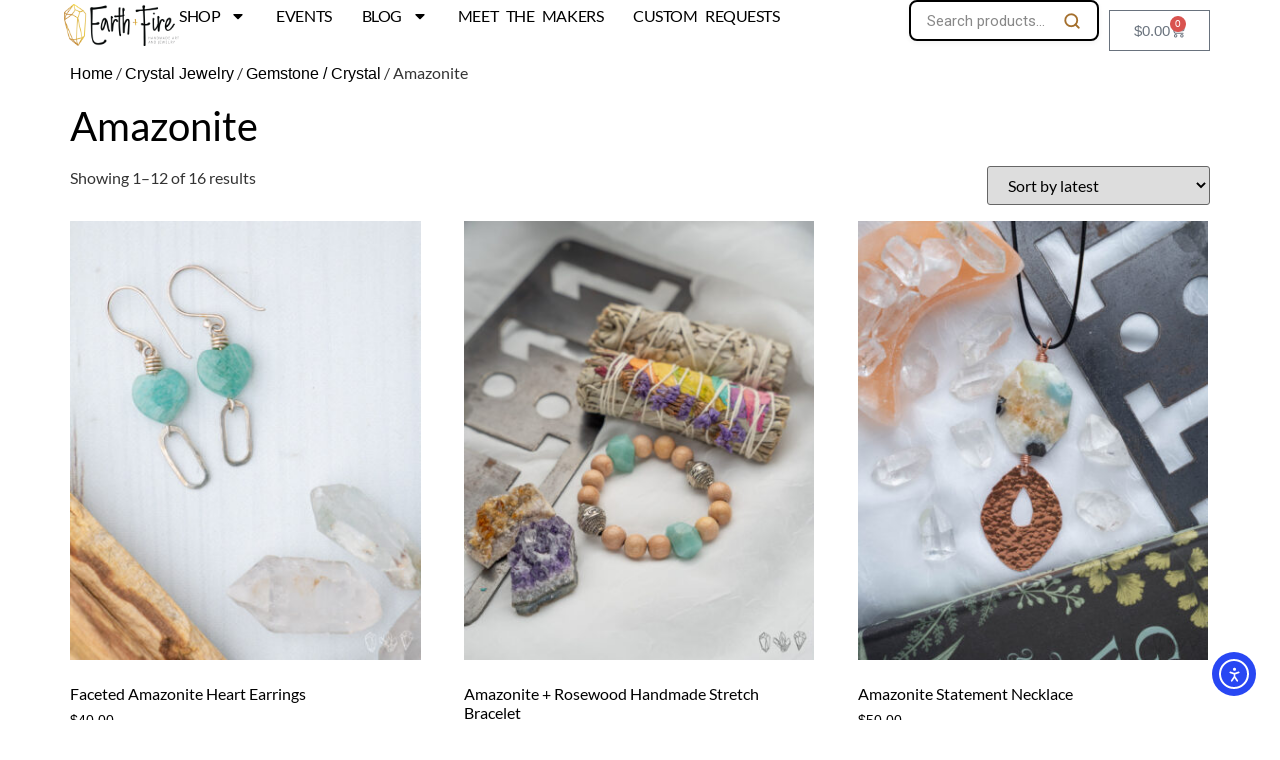

--- FILE ---
content_type: text/html; charset=UTF-8
request_url: https://earthandfire.shop/product-category/crystal-jewelry/gemstone-crystal/amazonite/
body_size: 24488
content:
<!doctype html>
<html lang="en-US">
<head>
	<meta charset="UTF-8">
	<meta name="viewport" content="width=device-width, initial-scale=1">
	<link rel="profile" href="https://gmpg.org/xfn/11">
	<title>Amazonite &#8211; Earth + Fire</title>
<meta name='robots' content='max-image-preview:large' />
<script>window._wca = window._wca || [];</script>
<!-- Jetpack Site Verification Tags -->
<meta name="google-site-verification" content="_pdUzq73pd3MTjbeZyOPSoQ7OixVfT9nYYX5UwcelXA" />
<!-- Google tag (gtag.js) consent mode dataLayer added by Site Kit -->
<script id="google_gtagjs-js-consent-mode-data-layer">
window.dataLayer = window.dataLayer || [];function gtag(){dataLayer.push(arguments);}
gtag('consent', 'default', {"ad_personalization":"denied","ad_storage":"denied","ad_user_data":"denied","analytics_storage":"denied","functionality_storage":"denied","security_storage":"denied","personalization_storage":"denied","region":["AT","BE","BG","CH","CY","CZ","DE","DK","EE","ES","FI","FR","GB","GR","HR","HU","IE","IS","IT","LI","LT","LU","LV","MT","NL","NO","PL","PT","RO","SE","SI","SK"],"wait_for_update":500});
window._googlesitekitConsentCategoryMap = {"statistics":["analytics_storage"],"marketing":["ad_storage","ad_user_data","ad_personalization"],"functional":["functionality_storage","security_storage"],"preferences":["personalization_storage"]};
window._googlesitekitConsents = {"ad_personalization":"denied","ad_storage":"denied","ad_user_data":"denied","analytics_storage":"denied","functionality_storage":"denied","security_storage":"denied","personalization_storage":"denied","region":["AT","BE","BG","CH","CY","CZ","DE","DK","EE","ES","FI","FR","GB","GR","HR","HU","IE","IS","IT","LI","LT","LU","LV","MT","NL","NO","PL","PT","RO","SE","SI","SK"],"wait_for_update":500};
</script>
<!-- End Google tag (gtag.js) consent mode dataLayer added by Site Kit -->
<link rel='dns-prefetch' href='//www.googletagmanager.com' />
<link rel='dns-prefetch' href='//cdn.elementor.com' />
<link rel='dns-prefetch' href='//stats.wp.com' />
<link rel='dns-prefetch' href='//widgets.wp.com' />
<link rel='dns-prefetch' href='//s0.wp.com' />
<link rel='dns-prefetch' href='//0.gravatar.com' />
<link rel='dns-prefetch' href='//1.gravatar.com' />
<link rel='dns-prefetch' href='//2.gravatar.com' />
<link rel='preconnect' href='//c0.wp.com' />
<link rel="alternate" type="application/rss+xml" title="Earth + Fire &raquo; Feed" href="https://earthandfire.shop/feed/" />
<link rel="alternate" type="application/rss+xml" title="Earth + Fire &raquo; Comments Feed" href="https://earthandfire.shop/comments/feed/" />
<link rel="alternate" type="application/rss+xml" title="Earth + Fire &raquo; Amazonite Category Feed" href="https://earthandfire.shop/product-category/crystal-jewelry/gemstone-crystal/amazonite/feed/" />
<style id='wp-img-auto-sizes-contain-inline-css'>
img:is([sizes=auto i],[sizes^="auto," i]){contain-intrinsic-size:3000px 1500px}
/*# sourceURL=wp-img-auto-sizes-contain-inline-css */
</style>
<style id='jetpack-sharing-buttons-style-inline-css'>
.jetpack-sharing-buttons__services-list{display:flex;flex-direction:row;flex-wrap:wrap;gap:0;list-style-type:none;margin:5px;padding:0}.jetpack-sharing-buttons__services-list.has-small-icon-size{font-size:12px}.jetpack-sharing-buttons__services-list.has-normal-icon-size{font-size:16px}.jetpack-sharing-buttons__services-list.has-large-icon-size{font-size:24px}.jetpack-sharing-buttons__services-list.has-huge-icon-size{font-size:36px}@media print{.jetpack-sharing-buttons__services-list{display:none!important}}.editor-styles-wrapper .wp-block-jetpack-sharing-buttons{gap:0;padding-inline-start:0}ul.jetpack-sharing-buttons__services-list.has-background{padding:1.25em 2.375em}
/*# sourceURL=https://earthandfire.shop/wp-content/plugins/jetpack/_inc/blocks/sharing-buttons/view.css */
</style>
<style id='global-styles-inline-css'>
:root{--wp--preset--aspect-ratio--square: 1;--wp--preset--aspect-ratio--4-3: 4/3;--wp--preset--aspect-ratio--3-4: 3/4;--wp--preset--aspect-ratio--3-2: 3/2;--wp--preset--aspect-ratio--2-3: 2/3;--wp--preset--aspect-ratio--16-9: 16/9;--wp--preset--aspect-ratio--9-16: 9/16;--wp--preset--color--black: #000000;--wp--preset--color--cyan-bluish-gray: #abb8c3;--wp--preset--color--white: #ffffff;--wp--preset--color--pale-pink: #f78da7;--wp--preset--color--vivid-red: #cf2e2e;--wp--preset--color--luminous-vivid-orange: #ff6900;--wp--preset--color--luminous-vivid-amber: #fcb900;--wp--preset--color--light-green-cyan: #7bdcb5;--wp--preset--color--vivid-green-cyan: #00d084;--wp--preset--color--pale-cyan-blue: #8ed1fc;--wp--preset--color--vivid-cyan-blue: #0693e3;--wp--preset--color--vivid-purple: #9b51e0;--wp--preset--gradient--vivid-cyan-blue-to-vivid-purple: linear-gradient(135deg,rgb(6,147,227) 0%,rgb(155,81,224) 100%);--wp--preset--gradient--light-green-cyan-to-vivid-green-cyan: linear-gradient(135deg,rgb(122,220,180) 0%,rgb(0,208,130) 100%);--wp--preset--gradient--luminous-vivid-amber-to-luminous-vivid-orange: linear-gradient(135deg,rgb(252,185,0) 0%,rgb(255,105,0) 100%);--wp--preset--gradient--luminous-vivid-orange-to-vivid-red: linear-gradient(135deg,rgb(255,105,0) 0%,rgb(207,46,46) 100%);--wp--preset--gradient--very-light-gray-to-cyan-bluish-gray: linear-gradient(135deg,rgb(238,238,238) 0%,rgb(169,184,195) 100%);--wp--preset--gradient--cool-to-warm-spectrum: linear-gradient(135deg,rgb(74,234,220) 0%,rgb(151,120,209) 20%,rgb(207,42,186) 40%,rgb(238,44,130) 60%,rgb(251,105,98) 80%,rgb(254,248,76) 100%);--wp--preset--gradient--blush-light-purple: linear-gradient(135deg,rgb(255,206,236) 0%,rgb(152,150,240) 100%);--wp--preset--gradient--blush-bordeaux: linear-gradient(135deg,rgb(254,205,165) 0%,rgb(254,45,45) 50%,rgb(107,0,62) 100%);--wp--preset--gradient--luminous-dusk: linear-gradient(135deg,rgb(255,203,112) 0%,rgb(199,81,192) 50%,rgb(65,88,208) 100%);--wp--preset--gradient--pale-ocean: linear-gradient(135deg,rgb(255,245,203) 0%,rgb(182,227,212) 50%,rgb(51,167,181) 100%);--wp--preset--gradient--electric-grass: linear-gradient(135deg,rgb(202,248,128) 0%,rgb(113,206,126) 100%);--wp--preset--gradient--midnight: linear-gradient(135deg,rgb(2,3,129) 0%,rgb(40,116,252) 100%);--wp--preset--font-size--small: 13px;--wp--preset--font-size--medium: 20px;--wp--preset--font-size--large: 36px;--wp--preset--font-size--x-large: 42px;--wp--preset--spacing--20: 0.44rem;--wp--preset--spacing--30: 0.67rem;--wp--preset--spacing--40: 1rem;--wp--preset--spacing--50: 1.5rem;--wp--preset--spacing--60: 2.25rem;--wp--preset--spacing--70: 3.38rem;--wp--preset--spacing--80: 5.06rem;--wp--preset--shadow--natural: 6px 6px 9px rgba(0, 0, 0, 0.2);--wp--preset--shadow--deep: 12px 12px 50px rgba(0, 0, 0, 0.4);--wp--preset--shadow--sharp: 6px 6px 0px rgba(0, 0, 0, 0.2);--wp--preset--shadow--outlined: 6px 6px 0px -3px rgb(255, 255, 255), 6px 6px rgb(0, 0, 0);--wp--preset--shadow--crisp: 6px 6px 0px rgb(0, 0, 0);}:root { --wp--style--global--content-size: 800px;--wp--style--global--wide-size: 1200px; }:where(body) { margin: 0; }.wp-site-blocks > .alignleft { float: left; margin-right: 2em; }.wp-site-blocks > .alignright { float: right; margin-left: 2em; }.wp-site-blocks > .aligncenter { justify-content: center; margin-left: auto; margin-right: auto; }:where(.wp-site-blocks) > * { margin-block-start: 24px; margin-block-end: 0; }:where(.wp-site-blocks) > :first-child { margin-block-start: 0; }:where(.wp-site-blocks) > :last-child { margin-block-end: 0; }:root { --wp--style--block-gap: 24px; }:root :where(.is-layout-flow) > :first-child{margin-block-start: 0;}:root :where(.is-layout-flow) > :last-child{margin-block-end: 0;}:root :where(.is-layout-flow) > *{margin-block-start: 24px;margin-block-end: 0;}:root :where(.is-layout-constrained) > :first-child{margin-block-start: 0;}:root :where(.is-layout-constrained) > :last-child{margin-block-end: 0;}:root :where(.is-layout-constrained) > *{margin-block-start: 24px;margin-block-end: 0;}:root :where(.is-layout-flex){gap: 24px;}:root :where(.is-layout-grid){gap: 24px;}.is-layout-flow > .alignleft{float: left;margin-inline-start: 0;margin-inline-end: 2em;}.is-layout-flow > .alignright{float: right;margin-inline-start: 2em;margin-inline-end: 0;}.is-layout-flow > .aligncenter{margin-left: auto !important;margin-right: auto !important;}.is-layout-constrained > .alignleft{float: left;margin-inline-start: 0;margin-inline-end: 2em;}.is-layout-constrained > .alignright{float: right;margin-inline-start: 2em;margin-inline-end: 0;}.is-layout-constrained > .aligncenter{margin-left: auto !important;margin-right: auto !important;}.is-layout-constrained > :where(:not(.alignleft):not(.alignright):not(.alignfull)){max-width: var(--wp--style--global--content-size);margin-left: auto !important;margin-right: auto !important;}.is-layout-constrained > .alignwide{max-width: var(--wp--style--global--wide-size);}body .is-layout-flex{display: flex;}.is-layout-flex{flex-wrap: wrap;align-items: center;}.is-layout-flex > :is(*, div){margin: 0;}body .is-layout-grid{display: grid;}.is-layout-grid > :is(*, div){margin: 0;}body{padding-top: 0px;padding-right: 0px;padding-bottom: 0px;padding-left: 0px;}a:where(:not(.wp-element-button)){text-decoration: underline;}:root :where(.wp-element-button, .wp-block-button__link){background-color: #32373c;border-width: 0;color: #fff;font-family: inherit;font-size: inherit;font-style: inherit;font-weight: inherit;letter-spacing: inherit;line-height: inherit;padding-top: calc(0.667em + 2px);padding-right: calc(1.333em + 2px);padding-bottom: calc(0.667em + 2px);padding-left: calc(1.333em + 2px);text-decoration: none;text-transform: inherit;}.has-black-color{color: var(--wp--preset--color--black) !important;}.has-cyan-bluish-gray-color{color: var(--wp--preset--color--cyan-bluish-gray) !important;}.has-white-color{color: var(--wp--preset--color--white) !important;}.has-pale-pink-color{color: var(--wp--preset--color--pale-pink) !important;}.has-vivid-red-color{color: var(--wp--preset--color--vivid-red) !important;}.has-luminous-vivid-orange-color{color: var(--wp--preset--color--luminous-vivid-orange) !important;}.has-luminous-vivid-amber-color{color: var(--wp--preset--color--luminous-vivid-amber) !important;}.has-light-green-cyan-color{color: var(--wp--preset--color--light-green-cyan) !important;}.has-vivid-green-cyan-color{color: var(--wp--preset--color--vivid-green-cyan) !important;}.has-pale-cyan-blue-color{color: var(--wp--preset--color--pale-cyan-blue) !important;}.has-vivid-cyan-blue-color{color: var(--wp--preset--color--vivid-cyan-blue) !important;}.has-vivid-purple-color{color: var(--wp--preset--color--vivid-purple) !important;}.has-black-background-color{background-color: var(--wp--preset--color--black) !important;}.has-cyan-bluish-gray-background-color{background-color: var(--wp--preset--color--cyan-bluish-gray) !important;}.has-white-background-color{background-color: var(--wp--preset--color--white) !important;}.has-pale-pink-background-color{background-color: var(--wp--preset--color--pale-pink) !important;}.has-vivid-red-background-color{background-color: var(--wp--preset--color--vivid-red) !important;}.has-luminous-vivid-orange-background-color{background-color: var(--wp--preset--color--luminous-vivid-orange) !important;}.has-luminous-vivid-amber-background-color{background-color: var(--wp--preset--color--luminous-vivid-amber) !important;}.has-light-green-cyan-background-color{background-color: var(--wp--preset--color--light-green-cyan) !important;}.has-vivid-green-cyan-background-color{background-color: var(--wp--preset--color--vivid-green-cyan) !important;}.has-pale-cyan-blue-background-color{background-color: var(--wp--preset--color--pale-cyan-blue) !important;}.has-vivid-cyan-blue-background-color{background-color: var(--wp--preset--color--vivid-cyan-blue) !important;}.has-vivid-purple-background-color{background-color: var(--wp--preset--color--vivid-purple) !important;}.has-black-border-color{border-color: var(--wp--preset--color--black) !important;}.has-cyan-bluish-gray-border-color{border-color: var(--wp--preset--color--cyan-bluish-gray) !important;}.has-white-border-color{border-color: var(--wp--preset--color--white) !important;}.has-pale-pink-border-color{border-color: var(--wp--preset--color--pale-pink) !important;}.has-vivid-red-border-color{border-color: var(--wp--preset--color--vivid-red) !important;}.has-luminous-vivid-orange-border-color{border-color: var(--wp--preset--color--luminous-vivid-orange) !important;}.has-luminous-vivid-amber-border-color{border-color: var(--wp--preset--color--luminous-vivid-amber) !important;}.has-light-green-cyan-border-color{border-color: var(--wp--preset--color--light-green-cyan) !important;}.has-vivid-green-cyan-border-color{border-color: var(--wp--preset--color--vivid-green-cyan) !important;}.has-pale-cyan-blue-border-color{border-color: var(--wp--preset--color--pale-cyan-blue) !important;}.has-vivid-cyan-blue-border-color{border-color: var(--wp--preset--color--vivid-cyan-blue) !important;}.has-vivid-purple-border-color{border-color: var(--wp--preset--color--vivid-purple) !important;}.has-vivid-cyan-blue-to-vivid-purple-gradient-background{background: var(--wp--preset--gradient--vivid-cyan-blue-to-vivid-purple) !important;}.has-light-green-cyan-to-vivid-green-cyan-gradient-background{background: var(--wp--preset--gradient--light-green-cyan-to-vivid-green-cyan) !important;}.has-luminous-vivid-amber-to-luminous-vivid-orange-gradient-background{background: var(--wp--preset--gradient--luminous-vivid-amber-to-luminous-vivid-orange) !important;}.has-luminous-vivid-orange-to-vivid-red-gradient-background{background: var(--wp--preset--gradient--luminous-vivid-orange-to-vivid-red) !important;}.has-very-light-gray-to-cyan-bluish-gray-gradient-background{background: var(--wp--preset--gradient--very-light-gray-to-cyan-bluish-gray) !important;}.has-cool-to-warm-spectrum-gradient-background{background: var(--wp--preset--gradient--cool-to-warm-spectrum) !important;}.has-blush-light-purple-gradient-background{background: var(--wp--preset--gradient--blush-light-purple) !important;}.has-blush-bordeaux-gradient-background{background: var(--wp--preset--gradient--blush-bordeaux) !important;}.has-luminous-dusk-gradient-background{background: var(--wp--preset--gradient--luminous-dusk) !important;}.has-pale-ocean-gradient-background{background: var(--wp--preset--gradient--pale-ocean) !important;}.has-electric-grass-gradient-background{background: var(--wp--preset--gradient--electric-grass) !important;}.has-midnight-gradient-background{background: var(--wp--preset--gradient--midnight) !important;}.has-small-font-size{font-size: var(--wp--preset--font-size--small) !important;}.has-medium-font-size{font-size: var(--wp--preset--font-size--medium) !important;}.has-large-font-size{font-size: var(--wp--preset--font-size--large) !important;}.has-x-large-font-size{font-size: var(--wp--preset--font-size--x-large) !important;}
:root :where(.wp-block-pullquote){font-size: 1.5em;line-height: 1.6;}
/*# sourceURL=global-styles-inline-css */
</style>
<style id='woocommerce-inline-inline-css'>
.woocommerce form .form-row .required { visibility: visible; }
/*# sourceURL=woocommerce-inline-inline-css */
</style>
<link rel='stylesheet' id='wp-block-library-css' href='https://c0.wp.com/c/6.9/wp-includes/css/dist/block-library/style.min.css' media='all' />
<link rel='stylesheet' id='mediaelement-css' href='https://c0.wp.com/c/6.9/wp-includes/js/mediaelement/mediaelementplayer-legacy.min.css' media='all' />
<link rel='stylesheet' id='wp-mediaelement-css' href='https://c0.wp.com/c/6.9/wp-includes/js/mediaelement/wp-mediaelement.min.css' media='all' />
<link rel='stylesheet' id='wpo_min-header-3-css' href='https://earthandfire.shop/wp-content/cache/wpo-minify/1770065239/assets/wpo-minify-header-1e1b14cb.min.css' media='all' />
<link rel='stylesheet' id='woocommerce-layout-css' href='https://c0.wp.com/p/woocommerce/10.4.3/assets/css/woocommerce-layout.css' media='all' />
<style id='woocommerce-layout-inline-css'>

	.infinite-scroll .woocommerce-pagination {
		display: none;
	}
/*# sourceURL=woocommerce-layout-inline-css */
</style>
<link rel='stylesheet' id='woocommerce-smallscreen-css' href='https://c0.wp.com/p/woocommerce/10.4.3/assets/css/woocommerce-smallscreen.css' media='only screen and (max-width: 768px)' />
<link rel='stylesheet' id='woocommerce-general-css' href='https://c0.wp.com/p/woocommerce/10.4.3/assets/css/woocommerce.css' media='all' />
<link rel='stylesheet' id='wpo_min-header-7-css' href='https://earthandfire.shop/wp-content/cache/wpo-minify/1770065239/assets/wpo-minify-header-8e3d5192.min.css' media='all' />
<link rel='stylesheet' id='jetpack_likes-css' href='https://c0.wp.com/p/jetpack/15.4/modules/likes/style.css' media='all' />
<link rel='stylesheet' id='wpo_min-header-9-css' href='https://earthandfire.shop/wp-content/cache/wpo-minify/1770065239/assets/wpo-minify-header-d0a97585.min.css' media='all' />
<script id="woocommerce-google-analytics-integration-gtag-js-after">
/* Google Analytics for WooCommerce (gtag.js) */
					window.dataLayer = window.dataLayer || [];
					function gtag(){dataLayer.push(arguments);}
					// Set up default consent state.
					for ( const mode of [{"analytics_storage":"denied","ad_storage":"denied","ad_user_data":"denied","ad_personalization":"denied","region":["AT","BE","BG","HR","CY","CZ","DK","EE","FI","FR","DE","GR","HU","IS","IE","IT","LV","LI","LT","LU","MT","NL","NO","PL","PT","RO","SK","SI","ES","SE","GB","CH"]}] || [] ) {
						gtag( "consent", "default", { "wait_for_update": 500, ...mode } );
					}
					gtag("js", new Date());
					gtag("set", "developer_id.dOGY3NW", true);
					gtag("config", "UA-207661133-1", {"track_404":true,"allow_google_signals":true,"logged_in":false,"linker":{"domains":[],"allow_incoming":false},"custom_map":{"dimension1":"logged_in"}});
//# sourceURL=woocommerce-google-analytics-integration-gtag-js-after
</script>
<script src="https://c0.wp.com/c/6.9/wp-includes/js/jquery/jquery.min.js" id="jquery-core-js"></script>
<script src="https://c0.wp.com/c/6.9/wp-includes/js/jquery/jquery-migrate.min.js" id="jquery-migrate-js"></script>
<script src="https://c0.wp.com/p/woocommerce/10.4.3/assets/js/jquery-blockui/jquery.blockUI.min.js" id="wc-jquery-blockui-js" defer data-wp-strategy="defer"></script>
<script id="wc-add-to-cart-js-extra">
var wc_add_to_cart_params = {"ajax_url":"/wp-admin/admin-ajax.php","wc_ajax_url":"/?wc-ajax=%%endpoint%%","i18n_view_cart":"View cart","cart_url":"https://earthandfire.shop/cart/","is_cart":"","cart_redirect_after_add":"no"};
//# sourceURL=wc-add-to-cart-js-extra
</script>
<script src="https://c0.wp.com/p/woocommerce/10.4.3/assets/js/frontend/add-to-cart.min.js" id="wc-add-to-cart-js" defer data-wp-strategy="defer"></script>
<script src="https://c0.wp.com/p/woocommerce/10.4.3/assets/js/js-cookie/js.cookie.min.js" id="wc-js-cookie-js" defer data-wp-strategy="defer"></script>
<script id="woocommerce-js-extra">
var woocommerce_params = {"ajax_url":"/wp-admin/admin-ajax.php","wc_ajax_url":"/?wc-ajax=%%endpoint%%","i18n_password_show":"Show password","i18n_password_hide":"Hide password"};
//# sourceURL=woocommerce-js-extra
</script>
<script src="https://c0.wp.com/p/woocommerce/10.4.3/assets/js/frontend/woocommerce.min.js" id="woocommerce-js" defer data-wp-strategy="defer"></script>
<script src="https://stats.wp.com/s-202606.js" id="woocommerce-analytics-js" defer data-wp-strategy="defer"></script>

<!-- Google tag (gtag.js) snippet added by Site Kit -->
<!-- Google Analytics snippet added by Site Kit -->
<script src="https://www.googletagmanager.com/gtag/js?id=G-1HCEEQG471" id="google_gtagjs-js" async></script>
<script id="google_gtagjs-js-after">
window.dataLayer = window.dataLayer || [];function gtag(){dataLayer.push(arguments);}
gtag("set","linker",{"domains":["earthandfire.shop"]});
gtag("js", new Date());
gtag("set", "developer_id.dZTNiMT", true);
gtag("config", "G-1HCEEQG471");
//# sourceURL=google_gtagjs-js-after
</script>
<link rel="https://api.w.org/" href="https://earthandfire.shop/wp-json/" /><link rel="alternate" title="JSON" type="application/json" href="https://earthandfire.shop/wp-json/wp/v2/product_cat/345" /><link rel="EditURI" type="application/rsd+xml" title="RSD" href="https://earthandfire.shop/xmlrpc.php?rsd" />
<meta name="generator" content="WordPress 6.9" />
<meta name="generator" content="WooCommerce 10.4.3" />
	<script type="text/javascript"> var commercekit_ajs = {"ajax_url":"\/?commercekit-ajax","ajax_nonce":0}; var commercekit_pdp = []; var commercekit_as = []; </script>
	<meta name="generator" content="Site Kit by Google 1.171.0" /><script>  var el_i13_login_captcha=null; var el_i13_register_captcha=null; </script>	<style>img#wpstats{display:none}</style>
		<!-- Google site verification - Google for WooCommerce -->
<meta name="google-site-verification" content="_pdUzq73pd3MTjbeZyOPSoQ7OixVfT9nYYX5UwcelXA" />
	<noscript><style>.woocommerce-product-gallery{ opacity: 1 !important; }</style></noscript>
	<meta name="generator" content="Elementor 3.35.0; features: e_font_icon_svg, additional_custom_breakpoints; settings: css_print_method-external, google_font-enabled, font_display-auto">
<meta property="fb:app_id" content="1105153980240941" />			<style>
				.e-con.e-parent:nth-of-type(n+4):not(.e-lazyloaded):not(.e-no-lazyload),
				.e-con.e-parent:nth-of-type(n+4):not(.e-lazyloaded):not(.e-no-lazyload) * {
					background-image: none !important;
				}
				@media screen and (max-height: 1024px) {
					.e-con.e-parent:nth-of-type(n+3):not(.e-lazyloaded):not(.e-no-lazyload),
					.e-con.e-parent:nth-of-type(n+3):not(.e-lazyloaded):not(.e-no-lazyload) * {
						background-image: none !important;
					}
				}
				@media screen and (max-height: 640px) {
					.e-con.e-parent:nth-of-type(n+2):not(.e-lazyloaded):not(.e-no-lazyload),
					.e-con.e-parent:nth-of-type(n+2):not(.e-lazyloaded):not(.e-no-lazyload) * {
						background-image: none !important;
					}
				}
			</style>
			
<!-- Jetpack Open Graph Tags -->
<meta property="og:type" content="website" />
<meta property="og:title" content="Amazonite &#8211; Earth + Fire" />
<meta property="og:url" content="https://earthandfire.shop/product-category/crystal-jewelry/gemstone-crystal/amazonite/" />
<meta property="og:site_name" content="Earth + Fire" />
<meta property="og:image" content="https://earthandfire.shop/wp-content/uploads/2022/01/EarthFireLogo_Color.png" />
<meta property="og:image:width" content="1385" />
<meta property="og:image:height" content="493" />
<meta property="og:image:alt" content="" />
<meta property="og:locale" content="en_US" />

<!-- End Jetpack Open Graph Tags -->
<link rel="icon" href="https://earthandfire.shop/wp-content/uploads/2022/01/Artboard-4-48x48.png" sizes="32x32" />
<link rel="icon" href="https://earthandfire.shop/wp-content/uploads/2022/01/Artboard-4-250x250.png" sizes="192x192" />
<link rel="apple-touch-icon" href="https://earthandfire.shop/wp-content/uploads/2022/01/Artboard-4-180x180.png" />
<meta name="msapplication-TileImage" content="https://earthandfire.shop/wp-content/uploads/2022/01/Artboard-4-300x300.png" />
<meta name="traceparent" content="00-9c8178e1ca29b1bb0000001770116925-9c8178e1ca29b1bb-01"></head>
<body class="archive tax-product_cat term-amazonite term-345 wp-custom-logo wp-embed-responsive wp-theme-hello-elementor theme-hello-elementor snd-default woocommerce woocommerce-page woocommerce-no-js hello-elementor-default elementor-default elementor-kit-9">

		<script>
			const onSkipLinkClick = () => {
				const htmlElement = document.querySelector('html');

				htmlElement.style['scroll-behavior'] = 'smooth';

				setTimeout( () => htmlElement.style['scroll-behavior'] = null, 1000 );
			}
			document.addEventListener("DOMContentLoaded", () => {
				if (!document.querySelector('#content')) {
					document.querySelector('.ea11y-skip-to-content-link').remove();
				}
			});
		</script>
		<nav aria-label="Skip to content navigation">
			<a class="ea11y-skip-to-content-link"
				href="#content"
				tabindex="-1"
				onclick="onSkipLinkClick()"
			>
				Skip to content
				<svg width="24" height="24" viewBox="0 0 24 24" fill="none" role="presentation">
					<path d="M18 6V12C18 12.7956 17.6839 13.5587 17.1213 14.1213C16.5587 14.6839 15.7956 15 15 15H5M5 15L9 11M5 15L9 19"
								stroke="black"
								stroke-width="1.5"
								stroke-linecap="round"
								stroke-linejoin="round"
					/>
				</svg>
			</a>
			<div class="ea11y-skip-to-content-backdrop"></div>
		</nav>

		

		<header data-elementor-type="header" data-elementor-id="19660" class="elementor elementor-19660 elementor-location-header" data-elementor-post-type="elementor_library">
			<header class="elementor-element elementor-element-4ba52891 e-con-full e-flex e-con e-parent" data-id="4ba52891" data-element_type="container" data-e-type="container">
		<div class="elementor-element elementor-element-6dad18ed e-con-full e-flex e-con e-child" data-id="6dad18ed" data-element_type="container" data-e-type="container">
				<div class="elementor-element elementor-element-5abb6dc1 elementor-widget elementor-widget-image" data-id="5abb6dc1" data-element_type="widget" data-e-type="widget" data-widget_type="image.default">
				<div class="elementor-widget-container">
																<a href="https://earthandfire.shop">
							<img fetchpriority="high" width="1385" height="493" src="https://earthandfire.shop/wp-content/uploads/2022/01/EarthFireLogo_Color.png" class="attachment-full size-full wp-image-12369" alt="" srcset="https://earthandfire.shop/wp-content/uploads/2022/01/EarthFireLogo_Color.png 1385w, https://earthandfire.shop/wp-content/uploads/2022/01/EarthFireLogo_Color-370x132.png 370w, https://earthandfire.shop/wp-content/uploads/2022/01/EarthFireLogo_Color-670x238.png 670w, https://earthandfire.shop/wp-content/uploads/2022/01/EarthFireLogo_Color-300x107.png 300w, https://earthandfire.shop/wp-content/uploads/2022/01/EarthFireLogo_Color-1024x364.png 1024w, https://earthandfire.shop/wp-content/uploads/2022/01/EarthFireLogo_Color-768x273.png 768w, https://earthandfire.shop/wp-content/uploads/2022/01/EarthFireLogo_Color-250x89.png 250w, https://earthandfire.shop/wp-content/uploads/2022/01/EarthFireLogo_Color-550x196.png 550w, https://earthandfire.shop/wp-content/uploads/2022/01/EarthFireLogo_Color-800x285.png 800w, https://earthandfire.shop/wp-content/uploads/2022/01/EarthFireLogo_Color-506x180.png 506w, https://earthandfire.shop/wp-content/uploads/2022/01/EarthFireLogo_Color-843x300.png 843w, https://earthandfire.shop/wp-content/uploads/2022/01/EarthFireLogo_Color-1320x470.png 1320w" sizes="(max-width: 1385px) 100vw, 1385px" />								</a>
															</div>
				</div>
				</div>
		<div class="elementor-element elementor-element-479d41f9 e-con-full e-flex e-con e-child" data-id="479d41f9" data-element_type="container" data-e-type="container">
				<div class="elementor-element elementor-element-240f11e2 elementor-widget__width-auto elementor-nav-menu__text-align-center elementor-nav-menu__align-end elementor-nav-menu--dropdown-tablet elementor-nav-menu--toggle elementor-nav-menu--burger elementor-widget elementor-widget-nav-menu" data-id="240f11e2" data-element_type="widget" data-e-type="widget" data-settings="{&quot;layout&quot;:&quot;horizontal&quot;,&quot;submenu_icon&quot;:{&quot;value&quot;:&quot;&lt;svg aria-hidden=\&quot;true\&quot; class=\&quot;e-font-icon-svg e-fas-caret-down\&quot; viewBox=\&quot;0 0 320 512\&quot; xmlns=\&quot;http:\/\/www.w3.org\/2000\/svg\&quot;&gt;&lt;path d=\&quot;M31.3 192h257.3c17.8 0 26.7 21.5 14.1 34.1L174.1 354.8c-7.8 7.8-20.5 7.8-28.3 0L17.2 226.1C4.6 213.5 13.5 192 31.3 192z\&quot;&gt;&lt;\/path&gt;&lt;\/svg&gt;&quot;,&quot;library&quot;:&quot;fa-solid&quot;},&quot;toggle&quot;:&quot;burger&quot;}" data-widget_type="nav-menu.default">
				<div class="elementor-widget-container">
								<nav aria-label="Main Menu" class="elementor-nav-menu--main elementor-nav-menu__container elementor-nav-menu--layout-horizontal e--pointer-none">
				<ul id="menu-1-240f11e2" class="elementor-nav-menu"><li class="menu-item menu-item-type-custom menu-item-object-custom menu-item-has-children menu-item-19798"><a class="elementor-item">Shop</a>
<ul class="sub-menu elementor-nav-menu--dropdown">
	<li class="menu-item menu-item-type-post_type menu-item-object-page menu-item-19797"><a href="https://earthandfire.shop/shop-2/" class="elementor-sub-item">New Arrivals</a></li>
	<li class="menu-item menu-item-type-post_type menu-item-object-page menu-item-19847"><a href="https://earthandfire.shop/bracelets/" class="elementor-sub-item">Bracelets</a></li>
	<li class="menu-item menu-item-type-post_type menu-item-object-page menu-item-19865"><a href="https://earthandfire.shop/earrings/" class="elementor-sub-item">Earrings</a></li>
	<li class="menu-item menu-item-type-post_type menu-item-object-page menu-item-19864"><a href="https://earthandfire.shop/necklaces/" class="elementor-sub-item">Necklaces</a></li>
	<li class="menu-item menu-item-type-post_type menu-item-object-page menu-item-15716"><a href="https://earthandfire.shop/ef-essentials/" class="elementor-sub-item">Essentials</a></li>
	<li class="menu-item menu-item-type-post_type menu-item-object-page menu-item-15573"><a href="https://earthandfire.shop/jaana/" class="elementor-sub-item">Jaana Skin</a></li>
</ul>
</li>
<li class="menu-item menu-item-type-post_type menu-item-object-page menu-item-15643"><a href="https://earthandfire.shop/events/" class="elementor-item">Events</a></li>
<li class="menu-item menu-item-type-post_type menu-item-object-page menu-item-has-children menu-item-19846"><a href="https://earthandfire.shop/blog-2/" class="elementor-item">Blog</a>
<ul class="sub-menu elementor-nav-menu--dropdown">
	<li class="menu-item menu-item-type-post_type menu-item-object-page menu-item-19591"><a href="https://earthandfire.shop/crystal-directory/" class="elementor-sub-item">Crystal Directory</a></li>
</ul>
</li>
<li class="menu-item menu-item-type-post_type menu-item-object-page menu-item-12123"><a href="https://earthandfire.shop/about-us/" class="elementor-item">Meet the Makers</a></li>
<li class="menu-item menu-item-type-custom menu-item-object-custom menu-item-13018"><a href="https://forms.gle/7mbYCH9Eq3UqAoc69" class="elementor-item">Custom Requests</a></li>
</ul>			</nav>
					<div class="elementor-menu-toggle" role="button" tabindex="0" aria-label="Menu Toggle" aria-expanded="false">
			<svg aria-hidden="true" role="presentation" class="elementor-menu-toggle__icon--open e-font-icon-svg e-eicon-menu-bar" viewBox="0 0 1000 1000" xmlns="http://www.w3.org/2000/svg"><path d="M104 333H896C929 333 958 304 958 271S929 208 896 208H104C71 208 42 237 42 271S71 333 104 333ZM104 583H896C929 583 958 554 958 521S929 458 896 458H104C71 458 42 487 42 521S71 583 104 583ZM104 833H896C929 833 958 804 958 771S929 708 896 708H104C71 708 42 737 42 771S71 833 104 833Z"></path></svg><svg aria-hidden="true" role="presentation" class="elementor-menu-toggle__icon--close e-font-icon-svg e-eicon-close" viewBox="0 0 1000 1000" xmlns="http://www.w3.org/2000/svg"><path d="M742 167L500 408 258 167C246 154 233 150 217 150 196 150 179 158 167 167 154 179 150 196 150 212 150 229 154 242 171 254L408 500 167 742C138 771 138 800 167 829 196 858 225 858 254 829L496 587 738 829C750 842 767 846 783 846 800 846 817 842 829 829 842 817 846 804 846 783 846 767 842 750 829 737L588 500 833 258C863 229 863 200 833 171 804 137 775 137 742 167Z"></path></svg>		</div>
					<nav class="elementor-nav-menu--dropdown elementor-nav-menu__container" aria-hidden="true">
				<ul id="menu-2-240f11e2" class="elementor-nav-menu"><li class="menu-item menu-item-type-custom menu-item-object-custom menu-item-has-children menu-item-19798"><a class="elementor-item" tabindex="-1">Shop</a>
<ul class="sub-menu elementor-nav-menu--dropdown">
	<li class="menu-item menu-item-type-post_type menu-item-object-page menu-item-19797"><a href="https://earthandfire.shop/shop-2/" class="elementor-sub-item" tabindex="-1">New Arrivals</a></li>
	<li class="menu-item menu-item-type-post_type menu-item-object-page menu-item-19847"><a href="https://earthandfire.shop/bracelets/" class="elementor-sub-item" tabindex="-1">Bracelets</a></li>
	<li class="menu-item menu-item-type-post_type menu-item-object-page menu-item-19865"><a href="https://earthandfire.shop/earrings/" class="elementor-sub-item" tabindex="-1">Earrings</a></li>
	<li class="menu-item menu-item-type-post_type menu-item-object-page menu-item-19864"><a href="https://earthandfire.shop/necklaces/" class="elementor-sub-item" tabindex="-1">Necklaces</a></li>
	<li class="menu-item menu-item-type-post_type menu-item-object-page menu-item-15716"><a href="https://earthandfire.shop/ef-essentials/" class="elementor-sub-item" tabindex="-1">Essentials</a></li>
	<li class="menu-item menu-item-type-post_type menu-item-object-page menu-item-15573"><a href="https://earthandfire.shop/jaana/" class="elementor-sub-item" tabindex="-1">Jaana Skin</a></li>
</ul>
</li>
<li class="menu-item menu-item-type-post_type menu-item-object-page menu-item-15643"><a href="https://earthandfire.shop/events/" class="elementor-item" tabindex="-1">Events</a></li>
<li class="menu-item menu-item-type-post_type menu-item-object-page menu-item-has-children menu-item-19846"><a href="https://earthandfire.shop/blog-2/" class="elementor-item" tabindex="-1">Blog</a>
<ul class="sub-menu elementor-nav-menu--dropdown">
	<li class="menu-item menu-item-type-post_type menu-item-object-page menu-item-19591"><a href="https://earthandfire.shop/crystal-directory/" class="elementor-sub-item" tabindex="-1">Crystal Directory</a></li>
</ul>
</li>
<li class="menu-item menu-item-type-post_type menu-item-object-page menu-item-12123"><a href="https://earthandfire.shop/about-us/" class="elementor-item" tabindex="-1">Meet the Makers</a></li>
<li class="menu-item menu-item-type-custom menu-item-object-custom menu-item-13018"><a href="https://forms.gle/7mbYCH9Eq3UqAoc69" class="elementor-item" tabindex="-1">Custom Requests</a></li>
</ul>			</nav>
						</div>
				</div>
				</div>
				<div class="elementor-element elementor-element-94aa6a8 elementor-widget elementor-widget-html" data-id="94aa6a8" data-element_type="widget" data-e-type="widget" data-widget_type="html.default">
				<div class="elementor-widget-container">
					<!-- WordPress Search Form for Header -->
<form role="search" method="get" class="custom-search-form" action="https://earthandfire.shop/">
    <div class="search-container">
        <input 
            type="search" 
            class="search-field" 
            placeholder="Search products..." 
            value="" 
            name="s" 
            title="Search"
        />
        <button type="submit" class="search-submit" aria-label="Search">
            <svg xmlns="http://www.w3.org/2000/svg" width="18" height="18" viewBox="0 0 24 24" fill="none" stroke="#a46f2d" stroke-width="2.5" stroke-linecap="round" stroke-linejoin="round">
                <circle cx="11" cy="11" r="8"></circle>
                <line x1="21" y1="21" x2="16.65" y2="16.65"></line>
            </svg>
        </button>
    </div>
</form>

<style>
.custom-search-form {
    display: inline-block;
    width: 100%;
    max-width: 350px;
    font-family: -apple-system, BlinkMacSystemFont, 'Segoe UI', Roboto, Oxygen, Ubuntu, sans-serif;
}

.search-container {
    position: relative;
    display: flex;
    align-items: center;
    width: 100%;
}

.search-field {
    width: 100%;
    padding: 14px 50px 14px 18px;
    background-color: #ffffff !important;
    border: 1.5px solid #000000 !important;
    border-radius: 8px !important;
    font-size: 15px;
    color: #333;
    box-sizing: border-box;
    transition: all 0.3s ease;
    outline: none;
    box-shadow: 0 2px 5px rgba(0,0,0,0.05);
}

.search-field:focus {
    border-color: #a46f2d !important;
    box-shadow: 0 2px 8px rgba(164, 111, 45, 0.15);
}

.search-field::placeholder {
    color: #888;
    font-weight: 400;
}

.search-submit {
    position: absolute;
    right: 10px;
    background: transparent;
    border: none;
    cursor: pointer;
    padding: 8px;
    display: flex;
    align-items: center;
    justify-content: center;
    border-radius: 4px;
    transition: transform 0.2s ease;
}

.search-submit:hover {
    transform: scale(1.1);
}

.search-submit:active {
    transform: scale(0.95);
}

/* Mobile responsiveness */
@media (max-width: 768px) {
    .custom-search-form {
        max-width: 100%;
    }
    
    .search-field {
        padding: 12px 45px 12px 15px;
        font-size: 16px; /* Better for mobile touch */
    }
}
</style>				</div>
				</div>
		<div class="elementor-element elementor-element-5ece390f e-con-full e-flex e-con e-child" data-id="5ece390f" data-element_type="container" data-e-type="container">
				<div class="elementor-element elementor-element-1ce54f95 toggle-icon--cart-medium elementor-menu-cart--items-indicator-bubble elementor-menu-cart--show-subtotal-yes elementor-menu-cart--cart-type-side-cart elementor-menu-cart--show-remove-button-yes elementor-widget elementor-widget-woocommerce-menu-cart" data-id="1ce54f95" data-element_type="widget" data-e-type="widget" data-settings="{&quot;cart_type&quot;:&quot;side-cart&quot;,&quot;open_cart&quot;:&quot;click&quot;,&quot;automatically_open_cart&quot;:&quot;no&quot;}" data-widget_type="woocommerce-menu-cart.default">
				<div class="elementor-widget-container">
							<div class="elementor-menu-cart__wrapper">
							<div class="elementor-menu-cart__toggle_wrapper">
					<div class="elementor-menu-cart__container elementor-lightbox" aria-hidden="true">
						<div class="elementor-menu-cart__main" aria-hidden="true">
									<div class="elementor-menu-cart__close-button">
					</div>
									<div class="widget_shopping_cart_content">
															</div>
						</div>
					</div>
							<div class="elementor-menu-cart__toggle elementor-button-wrapper">
			<a id="elementor-menu-cart__toggle_button" href="#" class="elementor-menu-cart__toggle_button elementor-button elementor-size-sm" aria-expanded="false">
				<span class="elementor-button-text"><span class="woocommerce-Price-amount amount"><bdi><span class="woocommerce-Price-currencySymbol">&#36;</span>0.00</bdi></span></span>
				<span class="elementor-button-icon">
					<span class="elementor-button-icon-qty" data-counter="0">0</span>
					<svg class="e-font-icon-svg e-eicon-cart-medium" viewBox="0 0 1000 1000" xmlns="http://www.w3.org/2000/svg"><path d="M740 854C740 883 763 906 792 906S844 883 844 854 820 802 792 802 740 825 740 854ZM217 156H958C977 156 992 173 989 191L957 452C950 509 901 552 843 552H297L303 581C311 625 350 656 395 656H875C892 656 906 670 906 687S892 719 875 719H394C320 719 255 666 241 593L141 94H42C25 94 10 80 10 62S25 31 42 31H167C182 31 195 42 198 56L217 156ZM230 219L284 490H843C869 490 891 470 895 444L923 219H230ZM677 854C677 791 728 740 792 740S906 791 906 854 855 969 792 969 677 918 677 854ZM260 854C260 791 312 740 375 740S490 791 490 854 438 969 375 969 260 918 260 854ZM323 854C323 883 346 906 375 906S427 883 427 854 404 802 375 802 323 825 323 854Z"></path></svg>					<span class="elementor-screen-only">Cart</span>
				</span>
			</a>
		</div>
						</div>
					</div> <!-- close elementor-menu-cart__wrapper -->
						</div>
				</div>
				</div>
				</header>
				</header>
		<div id="primary" class="content-area"><main id="main" class="site-main" role="main"><nav class="woocommerce-breadcrumb" aria-label="Breadcrumb"><a href="https://earthandfire.shop">Home</a>&nbsp;&#47;&nbsp;<a href="https://earthandfire.shop/product-category/crystal-jewelry/">Crystal Jewelry</a>&nbsp;&#47;&nbsp;<a href="https://earthandfire.shop/product-category/crystal-jewelry/gemstone-crystal/">Gemstone / Crystal</a>&nbsp;&#47;&nbsp;Amazonite</nav><header class="woocommerce-products-header">
			<h1 class="woocommerce-products-header__title page-title">Amazonite</h1>
	
	</header>
<div class="woocommerce-notices-wrapper"></div><p class="woocommerce-result-count" role="alert" aria-relevant="all" data-is-sorted-by="true">
	Showing 1&ndash;12 of 16 results<span class="screen-reader-text">Sorted by latest</span></p>
<form class="woocommerce-ordering" method="get">
		<select
		name="orderby"
		class="orderby"
					aria-label="Shop order"
			>
					<option value="popularity" >Sort by popularity</option>
					<option value="rating" >Sort by average rating</option>
					<option value="date"  selected='selected'>Sort by latest</option>
					<option value="price" >Sort by price: low to high</option>
					<option value="price-desc" >Sort by price: high to low</option>
			</select>
	<input type="hidden" name="paged" value="1" />
	</form>
<ul class="products columns-3">
<li class="product type-product post-20141 status-publish first instock product_cat-amazonite product_cat-earrings product_cat-silver product_tag-amazonite product_tag-earrings product_tag-sterling-silver has-post-thumbnail taxable shipping-taxable purchasable product-type-simple">
	<a href="https://earthandfire.shop/product/faceted-amazonite-heart-earrings/" class="woocommerce-LoopProduct-link woocommerce-loop-product__link"><img width="370" height="463" src="https://earthandfire.shop/wp-content/uploads/2026/01/E-Amazonite-SS-EF010326_40-370x463.jpg" class="attachment-woocommerce_thumbnail size-woocommerce_thumbnail" alt="Faceted Amazonite Heart Earrings" decoding="async" srcset="https://earthandfire.shop/wp-content/uploads/2026/01/E-Amazonite-SS-EF010326_40-370x463.jpg 370w, https://earthandfire.shop/wp-content/uploads/2026/01/E-Amazonite-SS-EF010326_40-240x300.jpg 240w, https://earthandfire.shop/wp-content/uploads/2026/01/E-Amazonite-SS-EF010326_40-819x1024.jpg 819w, https://earthandfire.shop/wp-content/uploads/2026/01/E-Amazonite-SS-EF010326_40-768x960.jpg 768w, https://earthandfire.shop/wp-content/uploads/2026/01/E-Amazonite-SS-EF010326_40-1229x1536.jpg 1229w, https://earthandfire.shop/wp-content/uploads/2026/01/E-Amazonite-SS-EF010326_40-670x838.jpg 670w, https://earthandfire.shop/wp-content/uploads/2026/01/E-Amazonite-SS-EF010326_40.jpg 1536w" sizes="(max-width: 370px) 100vw, 370px" /><h2 class="woocommerce-loop-product__title">Faceted Amazonite Heart Earrings</h2>
	<span class="price"><span class="woocommerce-Price-amount amount"><bdi><span class="woocommerce-Price-currencySymbol">&#36;</span>40.00</bdi></span></span>
</a><a href="/product-category/crystal-jewelry/gemstone-crystal/amazonite/?add-to-cart=20141" aria-describedby="woocommerce_loop_add_to_cart_link_describedby_20141" data-quantity="1" class="button product_type_simple add_to_cart_button ajax_add_to_cart" data-product_id="20141" data-product_sku="" aria-label="Add to cart: &ldquo;Faceted Amazonite Heart Earrings&rdquo;" rel="nofollow" data-success_message="&ldquo;Faceted Amazonite Heart Earrings&rdquo; has been added to your cart" role="button">Add to cart</a>	<span id="woocommerce_loop_add_to_cart_link_describedby_20141" class="screen-reader-text">
			</span>
</li>
<li class="product type-product post-16600 status-publish instock product_cat-12mm product_cat-20mm product_cat-amazonite product_cat-rosewood product_cat-size-6-5 product_cat-stretch-bracelet product_tag-amazonite product_tag-amazonite-rosewood-handmade-stretch-bracelet product_tag-handmade-stretch-bracelet product_tag-rosewood product_tag-silver-accent has-post-thumbnail taxable shipping-taxable purchasable product-type-simple">
	<a href="https://earthandfire.shop/product/amazonite-rosewood-handmade-stretch-bracelet/" class="woocommerce-LoopProduct-link woocommerce-loop-product__link"><img width="370" height="463" src="https://earthandfire.shop/wp-content/uploads/2025/01/amazoniterosewood-EF_12.30-39-370x463.jpg" class="attachment-woocommerce_thumbnail size-woocommerce_thumbnail" alt="Amazonite + Rosewood Handmade Stretch Bracelet" decoding="async" srcset="https://earthandfire.shop/wp-content/uploads/2025/01/amazoniterosewood-EF_12.30-39-370x463.jpg 370w, https://earthandfire.shop/wp-content/uploads/2025/01/amazoniterosewood-EF_12.30-39-670x838.jpg 670w, https://earthandfire.shop/wp-content/uploads/2025/01/amazoniterosewood-EF_12.30-39.jpg 1536w" sizes="(max-width: 370px) 100vw, 370px" /><h2 class="woocommerce-loop-product__title">Amazonite + Rosewood Handmade Stretch Bracelet</h2>
	<span class="price"><span class="woocommerce-Price-amount amount"><bdi><span class="woocommerce-Price-currencySymbol">&#36;</span>25.00</bdi></span></span>
</a><a href="/product-category/crystal-jewelry/gemstone-crystal/amazonite/?add-to-cart=16600" aria-describedby="woocommerce_loop_add_to_cart_link_describedby_16600" data-quantity="1" class="button product_type_simple add_to_cart_button ajax_add_to_cart" data-product_id="16600" data-product_sku="" aria-label="Add to cart: &ldquo;Amazonite + Rosewood Handmade Stretch Bracelet&rdquo;" rel="nofollow" data-success_message="&ldquo;Amazonite + Rosewood Handmade Stretch Bracelet&rdquo; has been added to your cart" role="button">Add to cart</a>	<span id="woocommerce_loop_add_to_cart_link_describedby_16600" class="screen-reader-text">
			</span>
</li>
<li class="product type-product post-16567 status-publish last instock product_cat-amazonite product_cat-copper product_cat-necklaces product_tag-amazonite product_tag-copper product_tag-statement-necklace has-post-thumbnail taxable shipping-taxable purchasable product-type-simple">
	<a href="https://earthandfire.shop/product/amazonite-statement-necklace/" class="woocommerce-LoopProduct-link woocommerce-loop-product__link"><img loading="lazy" width="370" height="463" src="https://earthandfire.shop/wp-content/uploads/2025/01/Amazonite-50-370x463.jpg" class="attachment-woocommerce_thumbnail size-woocommerce_thumbnail" alt="Amazonite Statement Necklace" decoding="async" srcset="https://earthandfire.shop/wp-content/uploads/2025/01/Amazonite-50-370x463.jpg 370w, https://earthandfire.shop/wp-content/uploads/2025/01/Amazonite-50-670x838.jpg 670w, https://earthandfire.shop/wp-content/uploads/2025/01/Amazonite-50-240x300.jpg 240w, https://earthandfire.shop/wp-content/uploads/2025/01/Amazonite-50-819x1024.jpg 819w, https://earthandfire.shop/wp-content/uploads/2025/01/Amazonite-50-768x960.jpg 768w, https://earthandfire.shop/wp-content/uploads/2025/01/Amazonite-50-1229x1536.jpg 1229w, https://earthandfire.shop/wp-content/uploads/2025/01/Amazonite-50-250x313.jpg 250w, https://earthandfire.shop/wp-content/uploads/2025/01/Amazonite-50-550x688.jpg 550w, https://earthandfire.shop/wp-content/uploads/2025/01/Amazonite-50-800x1000.jpg 800w, https://earthandfire.shop/wp-content/uploads/2025/01/Amazonite-50-144x180.jpg 144w, https://earthandfire.shop/wp-content/uploads/2025/01/Amazonite-50-400x500.jpg 400w, https://earthandfire.shop/wp-content/uploads/2025/01/Amazonite-50.jpg 1536w" sizes="(max-width: 370px) 100vw, 370px" /><h2 class="woocommerce-loop-product__title">Amazonite Statement Necklace</h2>
	<span class="price"><span class="woocommerce-Price-amount amount"><bdi><span class="woocommerce-Price-currencySymbol">&#36;</span>50.00</bdi></span></span>
</a><a href="/product-category/crystal-jewelry/gemstone-crystal/amazonite/?add-to-cart=16567" aria-describedby="woocommerce_loop_add_to_cart_link_describedby_16567" data-quantity="1" class="button product_type_simple add_to_cart_button ajax_add_to_cart" data-product_id="16567" data-product_sku="" aria-label="Add to cart: &ldquo;Amazonite Statement Necklace&rdquo;" rel="nofollow" data-success_message="&ldquo;Amazonite Statement Necklace&rdquo; has been added to your cart" role="button">Add to cart</a>	<span id="woocommerce_loop_add_to_cart_link_describedby_16567" class="screen-reader-text">
			</span>
</li>
<li class="product type-product post-16560 status-publish first instock product_cat-amazonite product_cat-copper product_cat-necklaces product_tag-amazonite product_tag-copper product_tag-necklace has-post-thumbnail taxable shipping-taxable purchasable product-type-simple">
	<a href="https://earthandfire.shop/product/amazonite-wrapped-pendant/" class="woocommerce-LoopProduct-link woocommerce-loop-product__link"><img loading="lazy" width="370" height="463" src="https://earthandfire.shop/wp-content/uploads/2025/01/Amazonite-2-40-370x463.jpg" class="attachment-woocommerce_thumbnail size-woocommerce_thumbnail" alt="Discover the healing power of Amazonite, a soothing gemstone known for promoting emotional balance, calming the mind, and enhancing communication skills." decoding="async" srcset="https://earthandfire.shop/wp-content/uploads/2025/01/Amazonite-2-40-370x463.jpg 370w, https://earthandfire.shop/wp-content/uploads/2025/01/Amazonite-2-40-670x838.jpg 670w, https://earthandfire.shop/wp-content/uploads/2025/01/Amazonite-2-40-240x300.jpg 240w, https://earthandfire.shop/wp-content/uploads/2025/01/Amazonite-2-40-819x1024.jpg 819w, https://earthandfire.shop/wp-content/uploads/2025/01/Amazonite-2-40-768x960.jpg 768w, https://earthandfire.shop/wp-content/uploads/2025/01/Amazonite-2-40-1229x1536.jpg 1229w, https://earthandfire.shop/wp-content/uploads/2025/01/Amazonite-2-40-250x313.jpg 250w, https://earthandfire.shop/wp-content/uploads/2025/01/Amazonite-2-40-550x688.jpg 550w, https://earthandfire.shop/wp-content/uploads/2025/01/Amazonite-2-40-800x1000.jpg 800w, https://earthandfire.shop/wp-content/uploads/2025/01/Amazonite-2-40-144x180.jpg 144w, https://earthandfire.shop/wp-content/uploads/2025/01/Amazonite-2-40-400x500.jpg 400w, https://earthandfire.shop/wp-content/uploads/2025/01/Amazonite-2-40.jpg 1536w" sizes="(max-width: 370px) 100vw, 370px" /><h2 class="woocommerce-loop-product__title">Amazonite Wrapped Pendant</h2>
	<span class="price"><span class="woocommerce-Price-amount amount"><bdi><span class="woocommerce-Price-currencySymbol">&#36;</span>40.00</bdi></span></span>
</a><a href="/product-category/crystal-jewelry/gemstone-crystal/amazonite/?add-to-cart=16560" aria-describedby="woocommerce_loop_add_to_cart_link_describedby_16560" data-quantity="1" class="button product_type_simple add_to_cart_button ajax_add_to_cart" data-product_id="16560" data-product_sku="" aria-label="Add to cart: &ldquo;Amazonite Wrapped Pendant&rdquo;" rel="nofollow" data-success_message="&ldquo;Amazonite Wrapped Pendant&rdquo; has been added to your cart" role="button">Add to cart</a>	<span id="woocommerce_loop_add_to_cart_link_describedby_16560" class="screen-reader-text">
			</span>
</li>
<li class="product type-product post-16307 status-publish instock product_cat-11mm product_cat-12mm product_cat-amazonite product_cat-bracelets product_cat-gold-gold-plated product_cat-pearl product_cat-size-6-25 product_cat-stretch-bracelet product_cat-sunstone product_tag-handmade-gemstone-bracelet product_tag-pearl product_tag-peruvian-amazonite product_tag-sunstone has-post-thumbnail taxable shipping-taxable purchasable product-type-simple">
	<a href="https://earthandfire.shop/product/sunstone-peruvian-amazonite-pearl-handmade-stretch-bracelet/" class="woocommerce-LoopProduct-link woocommerce-loop-product__link"><img loading="lazy" width="370" height="463" src="https://earthandfire.shop/wp-content/uploads/2024/12/sunstone-amazonite-EF_10.28-9-370x463.jpg" class="attachment-woocommerce_thumbnail size-woocommerce_thumbnail" alt="Sunstone | Peruvian Amazonite | Pearl Handmade Stretch Bracelet" decoding="async" srcset="https://earthandfire.shop/wp-content/uploads/2024/12/sunstone-amazonite-EF_10.28-9-370x463.jpg 370w, https://earthandfire.shop/wp-content/uploads/2024/12/sunstone-amazonite-EF_10.28-9-670x838.jpg 670w, https://earthandfire.shop/wp-content/uploads/2024/12/sunstone-amazonite-EF_10.28-9.jpg 1536w" sizes="(max-width: 370px) 100vw, 370px" /><h2 class="woocommerce-loop-product__title">Sunstone | Peruvian Amazonite | Pearl Handmade Stretch Bracelet</h2>
	<span class="price"><span class="woocommerce-Price-amount amount"><bdi><span class="woocommerce-Price-currencySymbol">&#36;</span>65.00</bdi></span></span>
</a><a href="/product-category/crystal-jewelry/gemstone-crystal/amazonite/?add-to-cart=16307" aria-describedby="woocommerce_loop_add_to_cart_link_describedby_16307" data-quantity="1" class="button product_type_simple add_to_cart_button ajax_add_to_cart" data-product_id="16307" data-product_sku="Sunstone | Peruvian Amazonite | Pearl Handmade Stretch Bracelet" aria-label="Add to cart: &ldquo;Sunstone | Peruvian Amazonite | Pearl Handmade Stretch Bracelet&rdquo;" rel="nofollow" data-success_message="&ldquo;Sunstone | Peruvian Amazonite | Pearl Handmade Stretch Bracelet&rdquo; has been added to your cart" role="button">Add to cart</a>	<span id="woocommerce_loop_add_to_cart_link_describedby_16307" class="screen-reader-text">
			</span>
</li>
<li class="product type-product post-16299 status-publish last outofstock product_cat-12mm product_cat-amazonite product_cat-citrine product_cat-rosewood product_cat-size-6-0 product_cat-stretch-bracelet product_cat-wood product_tag-amazonite product_tag-citrine product_tag-rosewood product_tag-russian-amazonite product_tag-stretch-handmade-bracelet product_tag-wood has-post-thumbnail taxable shipping-taxable purchasable product-type-simple">
	<a href="https://earthandfire.shop/product/citrine-russian-amazonite-rosewood-bracelet/" class="woocommerce-LoopProduct-link woocommerce-loop-product__link"><img loading="lazy" width="370" height="463" src="https://earthandfire.shop/wp-content/uploads/2024/12/citrine-wood-amazonite-EF_10.28-5-370x463.jpg" class="attachment-woocommerce_thumbnail size-woocommerce_thumbnail" alt="Citrine + Russian Amazonite + Rosewood Bracelet" decoding="async" srcset="https://earthandfire.shop/wp-content/uploads/2024/12/citrine-wood-amazonite-EF_10.28-5-370x463.jpg 370w, https://earthandfire.shop/wp-content/uploads/2024/12/citrine-wood-amazonite-EF_10.28-5-670x838.jpg 670w, https://earthandfire.shop/wp-content/uploads/2024/12/citrine-wood-amazonite-EF_10.28-5-240x300.jpg 240w, https://earthandfire.shop/wp-content/uploads/2024/12/citrine-wood-amazonite-EF_10.28-5-819x1024.jpg 819w, https://earthandfire.shop/wp-content/uploads/2024/12/citrine-wood-amazonite-EF_10.28-5-768x960.jpg 768w, https://earthandfire.shop/wp-content/uploads/2024/12/citrine-wood-amazonite-EF_10.28-5-1229x1536.jpg 1229w, https://earthandfire.shop/wp-content/uploads/2024/12/citrine-wood-amazonite-EF_10.28-5-250x313.jpg 250w, https://earthandfire.shop/wp-content/uploads/2024/12/citrine-wood-amazonite-EF_10.28-5-550x688.jpg 550w, https://earthandfire.shop/wp-content/uploads/2024/12/citrine-wood-amazonite-EF_10.28-5-800x1000.jpg 800w, https://earthandfire.shop/wp-content/uploads/2024/12/citrine-wood-amazonite-EF_10.28-5-144x180.jpg 144w, https://earthandfire.shop/wp-content/uploads/2024/12/citrine-wood-amazonite-EF_10.28-5-400x500.jpg 400w, https://earthandfire.shop/wp-content/uploads/2024/12/citrine-wood-amazonite-EF_10.28-5.jpg 1536w" sizes="(max-width: 370px) 100vw, 370px" /><h2 class="woocommerce-loop-product__title">Citrine + Russian Amazonite + Rosewood Bracelet</h2>
	<span class="price"><span class="woocommerce-Price-amount amount"><bdi><span class="woocommerce-Price-currencySymbol">&#36;</span>45.00</bdi></span></span>
</a><a href="https://earthandfire.shop/product/citrine-russian-amazonite-rosewood-bracelet/" aria-describedby="woocommerce_loop_add_to_cart_link_describedby_16299" data-quantity="1" class="button product_type_simple" data-product_id="16299" data-product_sku="Citrine + Peruvian Amazonite + Rosewood Bracelet" aria-label="Read more about &ldquo;Citrine + Russian Amazonite + Rosewood Bracelet&rdquo;" rel="nofollow" data-success_message="">Read more</a>	<span id="woocommerce_loop_add_to_cart_link_describedby_16299" class="screen-reader-text">
			</span>
</li>
<li class="product type-product post-16269 status-publish first instock product_cat-amazonite product_cat-copper product_cat-necklaces has-post-thumbnail taxable shipping-taxable purchasable product-type-simple">
	<a href="https://earthandfire.shop/product/amazonite-copper-petal-necklace/" class="woocommerce-LoopProduct-link woocommerce-loop-product__link"><img loading="lazy" width="370" height="463" src="https://earthandfire.shop/wp-content/uploads/2024/12/Amazonite-Copper_35_10.28-370x463.jpg" class="attachment-woocommerce_thumbnail size-woocommerce_thumbnail" alt="Amazonite &amp; Copper Petal Necklace" decoding="async" srcset="https://earthandfire.shop/wp-content/uploads/2024/12/Amazonite-Copper_35_10.28-370x463.jpg 370w, https://earthandfire.shop/wp-content/uploads/2024/12/Amazonite-Copper_35_10.28-670x838.jpg 670w, https://earthandfire.shop/wp-content/uploads/2024/12/Amazonite-Copper_35_10.28-240x300.jpg 240w, https://earthandfire.shop/wp-content/uploads/2024/12/Amazonite-Copper_35_10.28-819x1024.jpg 819w, https://earthandfire.shop/wp-content/uploads/2024/12/Amazonite-Copper_35_10.28-768x960.jpg 768w, https://earthandfire.shop/wp-content/uploads/2024/12/Amazonite-Copper_35_10.28-1229x1536.jpg 1229w, https://earthandfire.shop/wp-content/uploads/2024/12/Amazonite-Copper_35_10.28-250x313.jpg 250w, https://earthandfire.shop/wp-content/uploads/2024/12/Amazonite-Copper_35_10.28-550x688.jpg 550w, https://earthandfire.shop/wp-content/uploads/2024/12/Amazonite-Copper_35_10.28-800x1000.jpg 800w, https://earthandfire.shop/wp-content/uploads/2024/12/Amazonite-Copper_35_10.28-144x180.jpg 144w, https://earthandfire.shop/wp-content/uploads/2024/12/Amazonite-Copper_35_10.28-400x500.jpg 400w, https://earthandfire.shop/wp-content/uploads/2024/12/Amazonite-Copper_35_10.28.jpg 1536w" sizes="(max-width: 370px) 100vw, 370px" /><h2 class="woocommerce-loop-product__title">Amazonite &#038; Copper Petal Necklace</h2>
	<span class="price"><span class="woocommerce-Price-amount amount"><bdi><span class="woocommerce-Price-currencySymbol">&#36;</span>35.00</bdi></span></span>
</a><a href="/product-category/crystal-jewelry/gemstone-crystal/amazonite/?add-to-cart=16269" aria-describedby="woocommerce_loop_add_to_cart_link_describedby_16269" data-quantity="1" class="button product_type_simple add_to_cart_button ajax_add_to_cart" data-product_id="16269" data-product_sku="" aria-label="Add to cart: &ldquo;Amazonite &amp; Copper Petal Necklace&rdquo;" rel="nofollow" data-success_message="&ldquo;Amazonite &amp; Copper Petal Necklace&rdquo; has been added to your cart" role="button">Add to cart</a>	<span id="woocommerce_loop_add_to_cart_link_describedby_16269" class="screen-reader-text">
			</span>
</li>
<li class="product type-product post-16219 status-publish instock product_cat-amazonite product_cat-copper product_cat-cowrie-shell product_cat-necklaces has-post-thumbnail taxable shipping-taxable purchasable product-type-simple">
	<a href="https://earthandfire.shop/product/amazonite-pendant-necklace/" class="woocommerce-LoopProduct-link woocommerce-loop-product__link"><img loading="lazy" width="370" height="463" src="https://earthandfire.shop/wp-content/uploads/2024/12/Amazonite_30_12.2-8-370x463.jpg" class="attachment-woocommerce_thumbnail size-woocommerce_thumbnail" alt="Amazonite Pendant Necklace" decoding="async" srcset="https://earthandfire.shop/wp-content/uploads/2024/12/Amazonite_30_12.2-8-370x463.jpg 370w, https://earthandfire.shop/wp-content/uploads/2024/12/Amazonite_30_12.2-8-670x838.jpg 670w, https://earthandfire.shop/wp-content/uploads/2024/12/Amazonite_30_12.2-8-240x300.jpg 240w, https://earthandfire.shop/wp-content/uploads/2024/12/Amazonite_30_12.2-8-819x1024.jpg 819w, https://earthandfire.shop/wp-content/uploads/2024/12/Amazonite_30_12.2-8-768x960.jpg 768w, https://earthandfire.shop/wp-content/uploads/2024/12/Amazonite_30_12.2-8-1229x1536.jpg 1229w, https://earthandfire.shop/wp-content/uploads/2024/12/Amazonite_30_12.2-8-250x313.jpg 250w, https://earthandfire.shop/wp-content/uploads/2024/12/Amazonite_30_12.2-8-550x688.jpg 550w, https://earthandfire.shop/wp-content/uploads/2024/12/Amazonite_30_12.2-8-800x1000.jpg 800w, https://earthandfire.shop/wp-content/uploads/2024/12/Amazonite_30_12.2-8-144x180.jpg 144w, https://earthandfire.shop/wp-content/uploads/2024/12/Amazonite_30_12.2-8-400x500.jpg 400w, https://earthandfire.shop/wp-content/uploads/2024/12/Amazonite_30_12.2-8.jpg 1536w" sizes="(max-width: 370px) 100vw, 370px" /><h2 class="woocommerce-loop-product__title">Amazonite Pendant Necklace</h2>
	<span class="price"><span class="woocommerce-Price-amount amount"><bdi><span class="woocommerce-Price-currencySymbol">&#36;</span>30.00</bdi></span></span>
</a><a href="/product-category/crystal-jewelry/gemstone-crystal/amazonite/?add-to-cart=16219" aria-describedby="woocommerce_loop_add_to_cart_link_describedby_16219" data-quantity="1" class="button product_type_simple add_to_cart_button ajax_add_to_cart" data-product_id="16219" data-product_sku="" aria-label="Add to cart: &ldquo;Amazonite Pendant Necklace&rdquo;" rel="nofollow" data-success_message="&ldquo;Amazonite Pendant Necklace&rdquo; has been added to your cart" role="button">Add to cart</a>	<span id="woocommerce_loop_add_to_cart_link_describedby_16219" class="screen-reader-text">
			</span>
</li>
<li class="product type-product post-16214 status-publish last instock product_cat-amazonite product_cat-copper product_cat-cowrie-shell product_cat-earrings has-post-thumbnail taxable shipping-taxable purchasable product-type-simple">
	<a href="https://earthandfire.shop/product/amazonite-cowrie-shell-earrings/" class="woocommerce-LoopProduct-link woocommerce-loop-product__link"><img loading="lazy" width="370" height="463" src="https://earthandfire.shop/wp-content/uploads/2024/12/Amazonite-Cowrie-Shell_30_12.2-370x463.jpg" class="attachment-woocommerce_thumbnail size-woocommerce_thumbnail" alt="Amazonite + Cowrie Shell Earrings" decoding="async" srcset="https://earthandfire.shop/wp-content/uploads/2024/12/Amazonite-Cowrie-Shell_30_12.2-370x463.jpg 370w, https://earthandfire.shop/wp-content/uploads/2024/12/Amazonite-Cowrie-Shell_30_12.2-670x838.jpg 670w, https://earthandfire.shop/wp-content/uploads/2024/12/Amazonite-Cowrie-Shell_30_12.2-240x300.jpg 240w, https://earthandfire.shop/wp-content/uploads/2024/12/Amazonite-Cowrie-Shell_30_12.2-819x1024.jpg 819w, https://earthandfire.shop/wp-content/uploads/2024/12/Amazonite-Cowrie-Shell_30_12.2-768x960.jpg 768w, https://earthandfire.shop/wp-content/uploads/2024/12/Amazonite-Cowrie-Shell_30_12.2-1229x1536.jpg 1229w, https://earthandfire.shop/wp-content/uploads/2024/12/Amazonite-Cowrie-Shell_30_12.2-250x313.jpg 250w, https://earthandfire.shop/wp-content/uploads/2024/12/Amazonite-Cowrie-Shell_30_12.2-550x688.jpg 550w, https://earthandfire.shop/wp-content/uploads/2024/12/Amazonite-Cowrie-Shell_30_12.2-800x1000.jpg 800w, https://earthandfire.shop/wp-content/uploads/2024/12/Amazonite-Cowrie-Shell_30_12.2-144x180.jpg 144w, https://earthandfire.shop/wp-content/uploads/2024/12/Amazonite-Cowrie-Shell_30_12.2-400x500.jpg 400w, https://earthandfire.shop/wp-content/uploads/2024/12/Amazonite-Cowrie-Shell_30_12.2.jpg 1536w" sizes="(max-width: 370px) 100vw, 370px" /><h2 class="woocommerce-loop-product__title">Amazonite + Cowrie Shell Earrings</h2>
	<span class="price"><span class="woocommerce-Price-amount amount"><bdi><span class="woocommerce-Price-currencySymbol">&#36;</span>30.00</bdi></span></span>
</a><a href="/product-category/crystal-jewelry/gemstone-crystal/amazonite/?add-to-cart=16214" aria-describedby="woocommerce_loop_add_to_cart_link_describedby_16214" data-quantity="1" class="button product_type_simple add_to_cart_button ajax_add_to_cart" data-product_id="16214" data-product_sku="" aria-label="Add to cart: &ldquo;Amazonite + Cowrie Shell Earrings&rdquo;" rel="nofollow" data-success_message="&ldquo;Amazonite + Cowrie Shell Earrings&rdquo; has been added to your cart" role="button">Add to cart</a>	<span id="woocommerce_loop_add_to_cart_link_describedby_16214" class="screen-reader-text">
			</span>
</li>
<li class="product type-product post-15063 status-publish first outofstock product_cat-12mm product_cat-amazonite product_cat-amethyst product_cat-bracelets product_cat-clear-quartz product_cat-gold-gold-plated product_cat-quartz-crystal product_cat-russian-amazonite product_cat-size-7-5 product_cat-stretch-bracelet product_tag-amazonite product_tag-amethyst product_tag-gold-plated-accents product_tag-handmade-stretch-bracelet product_tag-lavender product_tag-russian-amazonite has-post-thumbnail taxable shipping-taxable purchasable product-type-simple">
	<a href="https://earthandfire.shop/product/amethyst-russian-amazonite-quartz-crystal-bracelet/" class="woocommerce-LoopProduct-link woocommerce-loop-product__link"><img loading="lazy" width="370" height="463" src="https://earthandfire.shop/wp-content/uploads/2023/08/ARAQC-EF_7.24-25-370x463.jpg" class="attachment-woocommerce_thumbnail size-woocommerce_thumbnail" alt="Amethyst | Russian Amazonite | Quartz Crystal Bracelet" decoding="async" srcset="https://earthandfire.shop/wp-content/uploads/2023/08/ARAQC-EF_7.24-25-370x463.jpg 370w, https://earthandfire.shop/wp-content/uploads/2023/08/ARAQC-EF_7.24-25-670x837.jpg 670w, https://earthandfire.shop/wp-content/uploads/2023/08/ARAQC-EF_7.24-25-240x300.jpg 240w, https://earthandfire.shop/wp-content/uploads/2023/08/ARAQC-EF_7.24-25-819x1024.jpg 819w, https://earthandfire.shop/wp-content/uploads/2023/08/ARAQC-EF_7.24-25-768x960.jpg 768w, https://earthandfire.shop/wp-content/uploads/2023/08/ARAQC-EF_7.24-25-250x313.jpg 250w, https://earthandfire.shop/wp-content/uploads/2023/08/ARAQC-EF_7.24-25-550x688.jpg 550w, https://earthandfire.shop/wp-content/uploads/2023/08/ARAQC-EF_7.24-25-800x1000.jpg 800w, https://earthandfire.shop/wp-content/uploads/2023/08/ARAQC-EF_7.24-25-144x180.jpg 144w, https://earthandfire.shop/wp-content/uploads/2023/08/ARAQC-EF_7.24-25-400x500.jpg 400w, https://earthandfire.shop/wp-content/uploads/2023/08/ARAQC-EF_7.24-25.jpg 864w" sizes="(max-width: 370px) 100vw, 370px" /><h2 class="woocommerce-loop-product__title">Amethyst | Russian Amazonite | Quartz Crystal Bracelet</h2>
	<span class="price"><span class="woocommerce-Price-amount amount"><bdi><span class="woocommerce-Price-currencySymbol">&#36;</span>70.00</bdi></span></span>
</a><a href="https://earthandfire.shop/product/amethyst-russian-amazonite-quartz-crystal-bracelet/" aria-describedby="woocommerce_loop_add_to_cart_link_describedby_15063" data-quantity="1" class="button product_type_simple" data-product_id="15063" data-product_sku="" aria-label="Read more about &ldquo;Amethyst | Russian Amazonite | Quartz Crystal Bracelet&rdquo;" rel="nofollow" data-success_message="">Read more</a>	<span id="woocommerce_loop_add_to_cart_link_describedby_15063" class="screen-reader-text">
			</span>
</li>
<li class="product type-product post-14557 status-publish outofstock product_cat-12mm product_cat-16mm product_cat-amazonite product_cat-bracelets product_cat-citrine product_cat-gold-gold-plated product_cat-peruvian-amazonite product_cat-size-7 product_cat-stretch-bracelet product_cat-white-jade product_tag-amazonite product_tag-citrine product_tag-gold-plated-accents product_tag-handmade-stretch-bracelet product_tag-peruvian-amazonite product_tag-white-jade has-post-thumbnail taxable shipping-taxable purchasable product-type-simple">
	<a href="https://earthandfire.shop/product/citrine-peruvian-amazonite-white-jade-stretch-bracelet/" class="woocommerce-LoopProduct-link woocommerce-loop-product__link"><img loading="lazy" width="370" height="463" src="https://earthandfire.shop/wp-content/uploads/2023/02/pawjc-370x463.jpg" class="attachment-woocommerce_thumbnail size-woocommerce_thumbnail" alt="Citrine + Peruvian Amazonite + White Jade Stretch Bracelet" decoding="async" srcset="https://earthandfire.shop/wp-content/uploads/2023/02/pawjc-370x463.jpg 370w, https://earthandfire.shop/wp-content/uploads/2023/02/pawjc-670x837.jpg 670w, https://earthandfire.shop/wp-content/uploads/2023/02/pawjc-240x300.jpg 240w, https://earthandfire.shop/wp-content/uploads/2023/02/pawjc-819x1024.jpg 819w, https://earthandfire.shop/wp-content/uploads/2023/02/pawjc-768x960.jpg 768w, https://earthandfire.shop/wp-content/uploads/2023/02/pawjc-250x313.jpg 250w, https://earthandfire.shop/wp-content/uploads/2023/02/pawjc-550x688.jpg 550w, https://earthandfire.shop/wp-content/uploads/2023/02/pawjc-800x1000.jpg 800w, https://earthandfire.shop/wp-content/uploads/2023/02/pawjc-144x180.jpg 144w, https://earthandfire.shop/wp-content/uploads/2023/02/pawjc-400x500.jpg 400w, https://earthandfire.shop/wp-content/uploads/2023/02/pawjc.jpg 864w" sizes="(max-width: 370px) 100vw, 370px" /><h2 class="woocommerce-loop-product__title">Citrine + Peruvian Amazonite + White Jade Stretch Bracelet</h2>
	<span class="price"><span class="woocommerce-Price-amount amount"><bdi><span class="woocommerce-Price-currencySymbol">&#36;</span>55.00</bdi></span></span>
</a><a href="https://earthandfire.shop/product/citrine-peruvian-amazonite-white-jade-stretch-bracelet/" aria-describedby="woocommerce_loop_add_to_cart_link_describedby_14557" data-quantity="1" class="button product_type_simple" data-product_id="14557" data-product_sku="" aria-label="Read more about &ldquo;Citrine + Peruvian Amazonite + White Jade Stretch Bracelet&rdquo;" rel="nofollow" data-success_message="">Read more</a>	<span id="woocommerce_loop_add_to_cart_link_describedby_14557" class="screen-reader-text">
			</span>
</li>
<li class="product type-product post-13763 status-publish last outofstock product_cat-12mm product_cat-14mm product_cat-16mm product_cat-8mm product_cat-amazonite product_cat-amethyst product_cat-clear-quartz product_cat-gold-gold-plated product_cat-large-nugget product_cat-mala product_cat-necklaces product_cat-peruvian-amazonite product_cat-quartz-crystal product_cat-russian-amazonite product_tag-108-stone-mala product_tag-amazonite product_tag-amethyst product_tag-faceted-quartz-crystal product_tag-gold-plated-accents product_tag-hand-knotted-mala product_tag-hand-made-mala product_tag-peruvian-amazonite product_tag-quartz-crystal product_tag-russian-amazonite product_tag-transparent-amethyst has-post-thumbnail taxable shipping-taxable purchasable product-type-simple">
	<a href="https://earthandfire.shop/product/amazonite-amethyst-quartz-crystal-hand-knotted-mala/" class="woocommerce-LoopProduct-link woocommerce-loop-product__link"><img loading="lazy" width="370" height="463" src="https://earthandfire.shop/wp-content/uploads/2022/07/Mala-Amazonite-Amethyst-Quartz-370x463.jpg" class="attachment-woocommerce_thumbnail size-woocommerce_thumbnail" alt="Hand Knotted Mala by Earth + Fire" decoding="async" srcset="https://earthandfire.shop/wp-content/uploads/2022/07/Mala-Amazonite-Amethyst-Quartz-370x463.jpg 370w, https://earthandfire.shop/wp-content/uploads/2022/07/Mala-Amazonite-Amethyst-Quartz-670x838.jpg 670w, https://earthandfire.shop/wp-content/uploads/2022/07/Mala-Amazonite-Amethyst-Quartz-240x300.jpg 240w, https://earthandfire.shop/wp-content/uploads/2022/07/Mala-Amazonite-Amethyst-Quartz-819x1024.jpg 819w, https://earthandfire.shop/wp-content/uploads/2022/07/Mala-Amazonite-Amethyst-Quartz-768x960.jpg 768w, https://earthandfire.shop/wp-content/uploads/2022/07/Mala-Amazonite-Amethyst-Quartz-250x313.jpg 250w, https://earthandfire.shop/wp-content/uploads/2022/07/Mala-Amazonite-Amethyst-Quartz-550x688.jpg 550w, https://earthandfire.shop/wp-content/uploads/2022/07/Mala-Amazonite-Amethyst-Quartz-800x1000.jpg 800w, https://earthandfire.shop/wp-content/uploads/2022/07/Mala-Amazonite-Amethyst-Quartz-144x180.jpg 144w, https://earthandfire.shop/wp-content/uploads/2022/07/Mala-Amazonite-Amethyst-Quartz-400x500.jpg 400w, https://earthandfire.shop/wp-content/uploads/2022/07/Mala-Amazonite-Amethyst-Quartz.jpg 1080w" sizes="(max-width: 370px) 100vw, 370px" /><h2 class="woocommerce-loop-product__title">Amazonite + Amethyst + Quartz Crystal Hand Knotted Mala</h2>
	<span class="price"><span class="woocommerce-Price-amount amount"><bdi><span class="woocommerce-Price-currencySymbol">&#36;</span>175.00</bdi></span></span>
</a><a href="https://earthandfire.shop/product/amazonite-amethyst-quartz-crystal-hand-knotted-mala/" aria-describedby="woocommerce_loop_add_to_cart_link_describedby_13763" data-quantity="1" class="button product_type_simple" data-product_id="13763" data-product_sku="" aria-label="Read more about &ldquo;Amazonite + Amethyst + Quartz Crystal Hand Knotted Mala&rdquo;" rel="nofollow" data-success_message="">Read more</a>	<span id="woocommerce_loop_add_to_cart_link_describedby_13763" class="screen-reader-text">
			</span>
</li>
</ul>
<nav class="woocommerce-pagination" aria-label="Product Pagination">
	<ul class='page-numbers'>
	<li><span aria-label="Page 1" aria-current="page" class="page-numbers current">1</span></li>
	<li><a aria-label="Page 2" class="page-numbers" href="https://earthandfire.shop/product-category/crystal-jewelry/gemstone-crystal/amazonite/page/2/">2</a></li>
	<li><a class="next page-numbers" href="https://earthandfire.shop/product-category/crystal-jewelry/gemstone-crystal/amazonite/page/2/">&rarr;</a></li>
</ul>
</nav>
</main></div>		<footer data-elementor-type="footer" data-elementor-id="19723" class="elementor elementor-19723 elementor-location-footer" data-elementor-post-type="elementor_library">
			<div class="elementor-element elementor-element-0b83b7e e-con-full e-flex e-con e-parent" data-id="0b83b7e" data-element_type="container" data-e-type="container">
		<div class="elementor-element elementor-element-1b5a84d e-con-full e-flex e-con e-child" data-id="1b5a84d" data-element_type="container" data-e-type="container">
				<div class="elementor-element elementor-element-085346b elementor-widget elementor-widget-theme-site-logo elementor-widget-image" data-id="085346b" data-element_type="widget" data-e-type="widget" data-widget_type="theme-site-logo.default">
				<div class="elementor-widget-container">
											<a href="https://earthandfire.shop">
			<img src="https://earthandfire.shop/wp-content/uploads/elementor/thumbs/EarthFireLogo_Color-r6jio3ovfl585dt69sqt010o2f04uf54jkzx4n5udc.png" title="Earth+FireLogo_Color" alt="Earth+FireLogo_Color" loading="lazy" />				</a>
											</div>
				</div>
				</div>
		<div class="elementor-element elementor-element-93b7bfe e-con-full e-flex e-con e-child" data-id="93b7bfe" data-element_type="container" data-e-type="container">
				<div class="elementor-element elementor-element-8cabb9a elementor-widget elementor-widget-heading" data-id="8cabb9a" data-element_type="widget" data-e-type="widget" data-widget_type="heading.default">
				<div class="elementor-widget-container">
					<h2 class="elementor-heading-title elementor-size-default">Our Store</h2>				</div>
				</div>
				<div class="elementor-element elementor-element-cd8ced7 elementor-nav-menu__align-center elementor-nav-menu__text-align-center elementor-nav-menu--dropdown-tablet elementor-widget elementor-widget-nav-menu" data-id="cd8ced7" data-element_type="widget" data-e-type="widget" data-settings="{&quot;layout&quot;:&quot;vertical&quot;,&quot;submenu_icon&quot;:{&quot;value&quot;:&quot;&lt;svg aria-hidden=\&quot;true\&quot; class=\&quot;e-font-icon-svg e-fas-caret-down\&quot; viewBox=\&quot;0 0 320 512\&quot; xmlns=\&quot;http:\/\/www.w3.org\/2000\/svg\&quot;&gt;&lt;path d=\&quot;M31.3 192h257.3c17.8 0 26.7 21.5 14.1 34.1L174.1 354.8c-7.8 7.8-20.5 7.8-28.3 0L17.2 226.1C4.6 213.5 13.5 192 31.3 192z\&quot;&gt;&lt;\/path&gt;&lt;\/svg&gt;&quot;,&quot;library&quot;:&quot;fa-solid&quot;}}" data-widget_type="nav-menu.default">
				<div class="elementor-widget-container">
								<nav aria-label="Our Store" class="elementor-nav-menu--main elementor-nav-menu__container elementor-nav-menu--layout-vertical e--pointer-none">
				<ul id="menu-1-cd8ced7" class="elementor-nav-menu sm-vertical"><li class="menu-item menu-item-type-post_type menu-item-object-page menu-item-19962"><a href="https://earthandfire.shop/about-us/" class="elementor-item">Meet the Makers</a></li>
<li class="menu-item menu-item-type-post_type menu-item-object-page menu-item-19963"><a href="https://earthandfire.shop/contact-us/" class="elementor-item">Contact Us</a></li>
<li class="menu-item menu-item-type-custom menu-item-object-custom menu-item-19964"><a href="https://docs.google.com/forms/d/e/1FAIpQLSdgj3I5_Tlgj5ph5cndnks0YlM9WnpVzchgJOcM75RZc6a0Pw/viewform" class="elementor-item">Custom Designs</a></li>
<li class="menu-item menu-item-type-post_type menu-item-object-page menu-item-19965"><a href="https://earthandfire.shop/jewelry-care/" class="elementor-item">Jewelry Care</a></li>
</ul>			</nav>
						<nav class="elementor-nav-menu--dropdown elementor-nav-menu__container" aria-hidden="true">
				<ul id="menu-2-cd8ced7" class="elementor-nav-menu sm-vertical"><li class="menu-item menu-item-type-post_type menu-item-object-page menu-item-19962"><a href="https://earthandfire.shop/about-us/" class="elementor-item" tabindex="-1">Meet the Makers</a></li>
<li class="menu-item menu-item-type-post_type menu-item-object-page menu-item-19963"><a href="https://earthandfire.shop/contact-us/" class="elementor-item" tabindex="-1">Contact Us</a></li>
<li class="menu-item menu-item-type-custom menu-item-object-custom menu-item-19964"><a href="https://docs.google.com/forms/d/e/1FAIpQLSdgj3I5_Tlgj5ph5cndnks0YlM9WnpVzchgJOcM75RZc6a0Pw/viewform" class="elementor-item" tabindex="-1">Custom Designs</a></li>
<li class="menu-item menu-item-type-post_type menu-item-object-page menu-item-19965"><a href="https://earthandfire.shop/jewelry-care/" class="elementor-item" tabindex="-1">Jewelry Care</a></li>
</ul>			</nav>
						</div>
				</div>
				</div>
		<div class="elementor-element elementor-element-baa0d06 e-con-full e-flex e-con e-child" data-id="baa0d06" data-element_type="container" data-e-type="container">
				<div class="elementor-element elementor-element-7962991 elementor-widget elementor-widget-heading" data-id="7962991" data-element_type="widget" data-e-type="widget" data-widget_type="heading.default">
				<div class="elementor-widget-container">
					<h2 class="elementor-heading-title elementor-size-default">Support</h2>				</div>
				</div>
				<div class="elementor-element elementor-element-82d97d4 elementor-nav-menu__align-center elementor-nav-menu__text-align-center elementor-nav-menu--dropdown-tablet elementor-widget elementor-widget-nav-menu" data-id="82d97d4" data-element_type="widget" data-e-type="widget" data-settings="{&quot;layout&quot;:&quot;vertical&quot;,&quot;submenu_icon&quot;:{&quot;value&quot;:&quot;&lt;svg aria-hidden=\&quot;true\&quot; class=\&quot;e-font-icon-svg e-fas-caret-down\&quot; viewBox=\&quot;0 0 320 512\&quot; xmlns=\&quot;http:\/\/www.w3.org\/2000\/svg\&quot;&gt;&lt;path d=\&quot;M31.3 192h257.3c17.8 0 26.7 21.5 14.1 34.1L174.1 354.8c-7.8 7.8-20.5 7.8-28.3 0L17.2 226.1C4.6 213.5 13.5 192 31.3 192z\&quot;&gt;&lt;\/path&gt;&lt;\/svg&gt;&quot;,&quot;library&quot;:&quot;fa-solid&quot;}}" data-widget_type="nav-menu.default">
				<div class="elementor-widget-container">
								<nav aria-label="Help" class="elementor-nav-menu--main elementor-nav-menu__container elementor-nav-menu--layout-vertical e--pointer-none">
				<ul id="menu-1-82d97d4" class="elementor-nav-menu sm-vertical"><li class="menu-item menu-item-type-post_type menu-item-object-page menu-item-19966"><a href="https://earthandfire.shop/privacy-notice/" class="elementor-item">Privacy Notice</a></li>
<li class="menu-item menu-item-type-post_type menu-item-object-page menu-item-19967"><a href="https://earthandfire.shop/refund_returns/" class="elementor-item">Refund Policy</a></li>
<li class="menu-item menu-item-type-post_type menu-item-object-page menu-item-19968"><a href="https://earthandfire.shop/shipping-returns/" class="elementor-item">Shipping &amp; Returns</a></li>
<li class="menu-item menu-item-type-post_type menu-item-object-page menu-item-19969"><a href="https://earthandfire.shop/terms-of-use/" class="elementor-item">Terms of Use</a></li>
</ul>			</nav>
						<nav class="elementor-nav-menu--dropdown elementor-nav-menu__container" aria-hidden="true">
				<ul id="menu-2-82d97d4" class="elementor-nav-menu sm-vertical"><li class="menu-item menu-item-type-post_type menu-item-object-page menu-item-19966"><a href="https://earthandfire.shop/privacy-notice/" class="elementor-item" tabindex="-1">Privacy Notice</a></li>
<li class="menu-item menu-item-type-post_type menu-item-object-page menu-item-19967"><a href="https://earthandfire.shop/refund_returns/" class="elementor-item" tabindex="-1">Refund Policy</a></li>
<li class="menu-item menu-item-type-post_type menu-item-object-page menu-item-19968"><a href="https://earthandfire.shop/shipping-returns/" class="elementor-item" tabindex="-1">Shipping &amp; Returns</a></li>
<li class="menu-item menu-item-type-post_type menu-item-object-page menu-item-19969"><a href="https://earthandfire.shop/terms-of-use/" class="elementor-item" tabindex="-1">Terms of Use</a></li>
</ul>			</nav>
						</div>
				</div>
				</div>
		<div class="elementor-element elementor-element-659b0a9 e-con-full e-flex e-con e-child" data-id="659b0a9" data-element_type="container" data-e-type="container">
				<div class="elementor-element elementor-element-1f84efe2 e-grid-align-left elementor-shape-square elementor-grid-0 elementor-widget elementor-widget-social-icons" data-id="1f84efe2" data-element_type="widget" data-e-type="widget" data-widget_type="social-icons.default">
				<div class="elementor-widget-container">
							<div class="elementor-social-icons-wrapper elementor-grid" role="list">
							<span class="elementor-grid-item" role="listitem">
					<a class="elementor-icon elementor-social-icon elementor-social-icon-facebook-f elementor-repeater-item-3f1b7ac" href="#" target="_blank">
						<span class="elementor-screen-only">Facebook-f</span>
						<svg aria-hidden="true" class="e-font-icon-svg e-fab-facebook-f" viewBox="0 0 320 512" xmlns="http://www.w3.org/2000/svg"><path d="M279.14 288l14.22-92.66h-88.91v-60.13c0-25.35 12.42-50.06 52.24-50.06h40.42V6.26S260.43 0 225.36 0c-73.22 0-121.08 44.38-121.08 124.72v70.62H22.89V288h81.39v224h100.17V288z"></path></svg>					</a>
				</span>
							<span class="elementor-grid-item" role="listitem">
					<a class="elementor-icon elementor-social-icon elementor-social-icon-instagram elementor-repeater-item-5c0ce3c" href="#" target="_blank">
						<span class="elementor-screen-only">Instagram</span>
						<svg aria-hidden="true" class="e-font-icon-svg e-fab-instagram" viewBox="0 0 448 512" xmlns="http://www.w3.org/2000/svg"><path d="M224.1 141c-63.6 0-114.9 51.3-114.9 114.9s51.3 114.9 114.9 114.9S339 319.5 339 255.9 287.7 141 224.1 141zm0 189.6c-41.1 0-74.7-33.5-74.7-74.7s33.5-74.7 74.7-74.7 74.7 33.5 74.7 74.7-33.6 74.7-74.7 74.7zm146.4-194.3c0 14.9-12 26.8-26.8 26.8-14.9 0-26.8-12-26.8-26.8s12-26.8 26.8-26.8 26.8 12 26.8 26.8zm76.1 27.2c-1.7-35.9-9.9-67.7-36.2-93.9-26.2-26.2-58-34.4-93.9-36.2-37-2.1-147.9-2.1-184.9 0-35.8 1.7-67.6 9.9-93.9 36.1s-34.4 58-36.2 93.9c-2.1 37-2.1 147.9 0 184.9 1.7 35.9 9.9 67.7 36.2 93.9s58 34.4 93.9 36.2c37 2.1 147.9 2.1 184.9 0 35.9-1.7 67.7-9.9 93.9-36.2 26.2-26.2 34.4-58 36.2-93.9 2.1-37 2.1-147.8 0-184.8zM398.8 388c-7.8 19.6-22.9 34.7-42.6 42.6-29.5 11.7-99.5 9-132.1 9s-102.7 2.6-132.1-9c-19.6-7.8-34.7-22.9-42.6-42.6-11.7-29.5-9-99.5-9-132.1s-2.6-102.7 9-132.1c7.8-19.6 22.9-34.7 42.6-42.6 29.5-11.7 99.5-9 132.1-9s102.7-2.6 132.1 9c19.6 7.8 34.7 22.9 42.6 42.6 11.7 29.5 9 99.5 9 132.1s2.7 102.7-9 132.1z"></path></svg>					</a>
				</span>
							<span class="elementor-grid-item" role="listitem">
					<a class="elementor-icon elementor-social-icon elementor-social-icon-youtube elementor-repeater-item-828f132" href="#" target="_blank">
						<span class="elementor-screen-only">Youtube</span>
						<svg aria-hidden="true" class="e-font-icon-svg e-fab-youtube" viewBox="0 0 576 512" xmlns="http://www.w3.org/2000/svg"><path d="M549.655 124.083c-6.281-23.65-24.787-42.276-48.284-48.597C458.781 64 288 64 288 64S117.22 64 74.629 75.486c-23.497 6.322-42.003 24.947-48.284 48.597-11.412 42.867-11.412 132.305-11.412 132.305s0 89.438 11.412 132.305c6.281 23.65 24.787 41.5 48.284 47.821C117.22 448 288 448 288 448s170.78 0 213.371-11.486c23.497-6.321 42.003-24.171 48.284-47.821 11.412-42.867 11.412-132.305 11.412-132.305s0-89.438-11.412-132.305zm-317.51 213.508V175.185l142.739 81.205-142.739 81.201z"></path></svg>					</a>
				</span>
					</div>
						</div>
				</div>
				<div class="elementor-element elementor-element-714c1b3f elementor-widget elementor-widget-text-editor" data-id="714c1b3f" data-element_type="widget" data-e-type="widget" data-widget_type="text-editor.default">
				<div class="elementor-widget-container">
									<p class="_ap3a _aaco _aacu _aacy _aad6 _aade" dir="auto">1125 Brookside Ave, Suite S 29,<br />Indianapolis, Indiana 46202</p>								</div>
				</div>
				<div class="elementor-element elementor-element-9a52034 elementor-icon-list--layout-traditional elementor-list-item-link-full_width elementor-widget elementor-widget-icon-list" data-id="9a52034" data-element_type="widget" data-e-type="widget" data-widget_type="icon-list.default">
				<div class="elementor-widget-container">
							<ul class="elementor-icon-list-items">
							<li class="elementor-icon-list-item">
											<a href="/cdn-cgi/l/email-protection#d1b2bebfa5b0b2a591bca8a2b8a5b4ffb2bebc">

											<span class="elementor-icon-list-text">Email: <span class="__cf_email__" data-cfemail="692c081b1d012f001b0c20070d10290e04080005470a0604">[email&#160;protected]</span></span>
											</a>
									</li>
								<li class="elementor-icon-list-item">
											<a href="tel:123-456-7890">

											<span class="elementor-icon-list-text">Phone: 317•828•8238 | 317•345•4182</span>
											</a>
									</li>
								<li class="elementor-icon-list-item">
										<span class="elementor-icon-list-text">Hours: By Appointment Only</span>
									</li>
						</ul>
						</div>
				</div>
				</div>
				</div>
		<div class="elementor-element elementor-element-3634db49 e-flex e-con-boxed e-con e-parent" data-id="3634db49" data-element_type="container" data-e-type="container" data-settings="{&quot;background_background&quot;:&quot;classic&quot;}">
					<div class="e-con-inner">
				<div class="elementor-element elementor-element-2fdb38b4 elementor-widget elementor-widget-heading" data-id="2fdb38b4" data-element_type="widget" data-e-type="widget" data-widget_type="heading.default">
				<div class="elementor-widget-container">
					<p class="elementor-heading-title elementor-size-default">© Earth + Fire 2026 All Rights Reserved.</p>				</div>
				</div>
					</div>
				</div>
				</footer>
		
<script data-cfasync="false" src="/cdn-cgi/scripts/5c5dd728/cloudflare-static/email-decode.min.js"></script><script type="speculationrules">
{"prefetch":[{"source":"document","where":{"and":[{"href_matches":"/*"},{"not":{"href_matches":["/wp-*.php","/wp-admin/*","/wp-content/uploads/*","/wp-content/*","/wp-content/plugins/*","/wp-content/themes/hello-elementor/*","/*\\?(.+)"]}},{"not":{"selector_matches":"a[rel~=\"nofollow\"]"}},{"not":{"selector_matches":".no-prefetch, .no-prefetch a"}}]},"eagerness":"conservative"}]}
</script>
<input type="hidden" id="commercekit_nonce" name="commercekit_nonce" value="70ca3f66fd" /><input type="hidden" name="_wp_http_referer" value="/product-category/crystal-jewelry/gemstone-crystal/amazonite/" /><script type="text/javascript">
/* <![CDATA[ */
document.addEventListener( 'DOMContentLoaded', function() {
	var cgkit_nonce_ustate = 0;
	var cgkit_nonce_cvalue = Cookies.get( 'commercekit-nonce-value' );
	var cgkit_nonce_cstate = Cookies.get( 'commercekit-nonce-state' );
	var cgkit_user_switched = 0;
	if ( cgkit_nonce_cvalue == '' || cgkit_nonce_cstate != cgkit_nonce_ustate || cgkit_user_switched == 1 ) {
		var timestamp = new Date().getTime();
		fetch( commercekit_ajs.ajax_url + '=commercekit_get_nonce&v=' + timestamp, {
			method: 'GET',
		} ).then( response => response.json() ).then( json => {
			if ( json.status == 1 ) {
				var twohrs = new Date( new Date().getTime() + 120 * 60 * 1000 );
				if ( window.Cookiebot ) { /* Cookiebot compatible */
					if ( window.Cookiebot.consent.preferences || window.Cookiebot.consent.statistics || window.Cookiebot.consent.marketing ) {
						Cookies.set( 'commercekit-nonce-value', json.nonce, { expires: twohrs } );
						Cookies.set( 'commercekit-nonce-state', json.state, { expires: twohrs } );
					} else {
						Cookies.remove( 'commercekit-nonce-value' );
						Cookies.remove( 'commercekit-nonce-state' );
					}
				} else {
					Cookies.set( 'commercekit-nonce-value', json.nonce, { expires: twohrs } );
					Cookies.set( 'commercekit-nonce-state', json.state, { expires: twohrs } );
				}
				cgkit_nonce_ustate = json.state;
				commercekit_update_nonce( json.nonce );
			}
		} );
	} else {
		commercekit_update_nonce( cgkit_nonce_cvalue );
	}
} );
function commercekit_update_nonce( nonce ) {
	var nonce_input = document.querySelector( '#commercekit_nonce' );
	if ( nonce_input ) {
		nonce_input.value = nonce;
	} else {
		document.body.insertAdjacentHTML( 'beforeend', '<input type="hidden" id="commercekit_nonce" name="commercekit_nonce" value="' + nonce + '" />' );
	}
	commercekit_ajs.ajax_nonce = 1;
	if ( typeof cgkit_update_order_bump_views == 'function' ) {
		cgkit_update_order_bump_views();
	}
}
/* ]]> */
</script>
				
						<script>
				const registerAllyAction = () => {
					if ( ! window?.ElementorProFrontendConfig || ! window?.elementorFrontend?.utils?.urlActions ) {
						return;
					}

					elementorFrontend.utils.urlActions.addAction( 'allyWidget:open', () => {
						if (window?.ea11yWidget?.widget?.open) {
							return window.ea11yWidget.widget.isOpen()
								? window.ea11yWidget.widget.close()
								: window.ea11yWidget.widget.open();
						}
					} );
				};

				const waitingLimit = 30;
				let retryCounter = 0;

				const waitForElementorPro = () => {
					return new Promise( ( resolve ) => {
						const intervalId = setInterval( () => {
							if ( retryCounter === waitingLimit ) {
								resolve( null );
							}

							retryCounter++;

							if ( window.elementorFrontend && window?.elementorFrontend?.utils?.urlActions ) {
								clearInterval( intervalId );
								resolve( window.elementorFrontend );
							}
								}, 100 ); // Check every 100 milliseconds for availability of elementorFrontend
					});
				};

				waitForElementorPro().then( () => { registerAllyAction(); });
			</script>
			<script type="application/ld+json">{"@context":"https://schema.org/","@type":"BreadcrumbList","itemListElement":[{"@type":"ListItem","position":1,"item":{"name":"Home","@id":"https://earthandfire.shop"}},{"@type":"ListItem","position":2,"item":{"name":"Crystal Jewelry","@id":"https://earthandfire.shop/product-category/crystal-jewelry/"}},{"@type":"ListItem","position":3,"item":{"name":"Gemstone / Crystal","@id":"https://earthandfire.shop/product-category/crystal-jewelry/gemstone-crystal/"}},{"@type":"ListItem","position":4,"item":{"name":"Amazonite","@id":"https://earthandfire.shop/product-category/crystal-jewelry/gemstone-crystal/amazonite/"}}]}</script>			<script>
				const lazyloadRunObserver = () => {
					const lazyloadBackgrounds = document.querySelectorAll( `.e-con.e-parent:not(.e-lazyloaded)` );
					const lazyloadBackgroundObserver = new IntersectionObserver( ( entries ) => {
						entries.forEach( ( entry ) => {
							if ( entry.isIntersecting ) {
								let lazyloadBackground = entry.target;
								if( lazyloadBackground ) {
									lazyloadBackground.classList.add( 'e-lazyloaded' );
								}
								lazyloadBackgroundObserver.unobserve( entry.target );
							}
						});
					}, { rootMargin: '200px 0px 200px 0px' } );
					lazyloadBackgrounds.forEach( ( lazyloadBackground ) => {
						lazyloadBackgroundObserver.observe( lazyloadBackground );
					} );
				};
				const events = [
					'DOMContentLoaded',
					'elementor/lazyload/observe',
				];
				events.forEach( ( event ) => {
					document.addEventListener( event, lazyloadRunObserver );
				} );
			</script>
				<script>
		(function () {
			var c = document.body.className;
			c = c.replace(/woocommerce-no-js/, 'woocommerce-js');
			document.body.className = c;
		})();
	</script>
	<link rel='stylesheet' id='wc-blocks-style-css' href='https://c0.wp.com/p/woocommerce/10.4.3/assets/client/blocks/wc-blocks.css' media='all' />
<script async src="https://www.googletagmanager.com/gtag/js?id=UA-207661133-1" id="google-tag-manager-js" data-wp-strategy="async"></script>
<script src="https://c0.wp.com/c/6.9/wp-includes/js/dist/hooks.min.js" id="wp-hooks-js"></script>
<script src="https://c0.wp.com/c/6.9/wp-includes/js/dist/i18n.min.js" id="wp-i18n-js"></script>
<script id="wp-i18n-js-after">
wp.i18n.setLocaleData( { 'text direction\u0004ltr': [ 'ltr' ] } );
//# sourceURL=wp-i18n-js-after
</script>
<script src="https://earthandfire.shop/wp-content/plugins/woocommerce-google-analytics-integration/assets/js/build/main.js" id="woocommerce-google-analytics-integration-js"></script>
<script src="https://earthandfire.shop/wp-content/plugins/commercegurus-commercekit/assets/js/js.cookie.min.js" id="js-cookie-js"></script>
<script id="ea11y-widget-js-extra">
var ea11yWidget = {"iconSettings":{"style":{"icon":"person","size":"medium","color":"#2563eb"},"position":{"desktop":{"hidden":false,"enableExactPosition":false,"exactPosition":{"horizontal":{"direction":"right","value":10,"unit":"px"},"vertical":{"direction":"bottom","value":10,"unit":"px"}},"position":"bottom-right"},"mobile":{"hidden":false,"enableExactPosition":false,"exactPosition":{"horizontal":{"direction":"right","value":10,"unit":"px"},"vertical":{"direction":"bottom","value":10,"unit":"px"}},"position":"bottom-right"}}},"toolsSettings":{"bigger-text":{"enabled":true},"bigger-line-height":{"enabled":true},"text-align":{"enabled":true},"readable-font":{"enabled":true},"grayscale":{"enabled":true},"contrast":{"enabled":true},"page-structure":{"enabled":true},"sitemap":{"enabled":false,"url":"https://earthandfire.shop/wp-sitemap.xml"},"reading-mask":{"enabled":true},"hide-images":{"enabled":true},"pause-animations":{"enabled":true},"highlight-links":{"enabled":true},"focus-outline":{"enabled":true},"screen-reader":{"enabled":false},"remove-elementor-label":{"enabled":false}},"accessibilityStatementURL":"","analytics":{"enabled":false,"url":null}};
//# sourceURL=ea11y-widget-js-extra
</script>
<script src="https://cdn.elementor.com/a11y/widget.js?api_key=ea11y-69f34458-ba6f-4712-9bd0-6b2b9062387e&amp;ver=4.0.3" id="ea11y-widget-js"referrerPolicy="origin"></script>
<script id="ppcp-smart-button-js-extra">
var PayPalCommerceGateway = {"url":"https://www.paypal.com/sdk/js?client-id=Acs8RFMgUZl7MBrTxB9IB7n29LmLc0lnMXIatWp9cjUpQ1-ss6W65d013_1e-8Llzd2cX1Mn43kASLHp&currency=USD&integration-date=2026-01-05&components=buttons,funding-eligibility&vault=true&commit=false&intent=authorize&disable-funding=card&enable-funding=venmo,paylater","url_params":{"client-id":"Acs8RFMgUZl7MBrTxB9IB7n29LmLc0lnMXIatWp9cjUpQ1-ss6W65d013_1e-8Llzd2cX1Mn43kASLHp","currency":"USD","integration-date":"2026-01-05","components":"buttons,funding-eligibility","vault":"true","commit":"false","intent":"authorize","disable-funding":"bancontact,blik,eps,ideal,mybank,p24,trustly,multibanco,card","enable-funding":"venmo,paylater"},"script_attributes":{"data-partner-attribution-id":"Woo_PPCP","data-page-type":"product-listing"},"client_id":"Acs8RFMgUZl7MBrTxB9IB7n29LmLc0lnMXIatWp9cjUpQ1-ss6W65d013_1e-8Llzd2cX1Mn43kASLHp","currency":"USD","data_client_id":{"set_attribute":true,"endpoint":"/?wc-ajax=ppc-data-client-id","nonce":"64195905d7","user":0,"has_subscriptions":false,"paypal_subscriptions_enabled":false},"redirect":"https://earthandfire.shop/checkout/","context":"mini-cart","ajax":{"simulate_cart":{"endpoint":"/?wc-ajax=ppc-simulate-cart","nonce":"7c56bd8e84"},"change_cart":{"endpoint":"/?wc-ajax=ppc-change-cart","nonce":"2d947faa55"},"create_order":{"endpoint":"/?wc-ajax=ppc-create-order","nonce":"cf8f67abe6"},"approve_order":{"endpoint":"/?wc-ajax=ppc-approve-order","nonce":"b1424c77fb"},"get_order":{"endpoint":"/?wc-ajax=ppc-get-order","nonce":"086363ecba"},"approve_subscription":{"endpoint":"/?wc-ajax=ppc-approve-subscription","nonce":"7699bcc6bf"},"vault_paypal":{"endpoint":"/?wc-ajax=ppc-vault-paypal","nonce":"e422e4fd3c"},"save_checkout_form":{"endpoint":"/?wc-ajax=ppc-save-checkout-form","nonce":"176d5d1006"},"validate_checkout":{"endpoint":"/?wc-ajax=ppc-validate-checkout","nonce":"2db4f1b941"},"cart_script_params":{"endpoint":"/?wc-ajax=ppc-cart-script-params"},"create_setup_token":{"endpoint":"/?wc-ajax=ppc-create-setup-token","nonce":"3d2875d0cc"},"create_payment_token":{"endpoint":"/?wc-ajax=ppc-create-payment-token","nonce":"5f9e55d02d"},"create_payment_token_for_guest":{"endpoint":"/?wc-ajax=ppc-update-customer-id","nonce":"f0bfd2f346"},"update_shipping":{"endpoint":"/?wc-ajax=ppc-update-shipping","nonce":"d48dbcb678"},"update_customer_shipping":{"shipping_options":{"endpoint":"https://earthandfire.shop/wp-json/wc/store/v1/cart/select-shipping-rate"},"shipping_address":{"cart_endpoint":"https://earthandfire.shop/wp-json/wc/store/v1/cart/","update_customer_endpoint":"https://earthandfire.shop/wp-json/wc/store/v1/cart/update-customer"},"wp_rest_nonce":"1fbf65b266","update_shipping_method":"/?wc-ajax=update_shipping_method"}},"cart_contains_subscription":"","subscription_plan_id":"","vault_v3_enabled":"1","variable_paypal_subscription_variations":[],"variable_paypal_subscription_variation_from_cart":"","subscription_product_allowed":"","locations_with_subscription_product":{"product":false,"payorder":false,"cart":false},"enforce_vault":"","can_save_vault_token":"1","is_free_trial_cart":"","vaulted_paypal_email":"","bn_codes":{"checkout":"Woo_PPCP","cart":"Woo_PPCP","mini-cart":"Woo_PPCP","product":"Woo_PPCP"},"payer":null,"button":{"wrapper":"#ppc-button-ppcp-gateway","is_disabled":false,"mini_cart_wrapper":"#ppc-button-minicart","is_mini_cart_disabled":false,"cancel_wrapper":"#ppcp-cancel","mini_cart_style":{"layout":"vertical","color":"gold","shape":"pill","label":"paypal","tagline":false,"height":35},"style":{"layout":"vertical","color":"gold","shape":"pill","label":"paypal","tagline":false}},"separate_buttons":{"card":{"id":"ppcp-card-button-gateway","wrapper":"#ppc-button-ppcp-card-button-gateway","style":{"shape":"pill","color":"black","layout":"horizontal"}}},"hosted_fields":{"wrapper":"#ppcp-hosted-fields","labels":{"credit_card_number":"","cvv":"","mm_yy":"MM/YY","fields_empty":"Card payment details are missing. Please fill in all required fields.","fields_not_valid":"Unfortunately, your credit card details are not valid.","card_not_supported":"Unfortunately, we do not support your credit card.","cardholder_name_required":"Cardholder's first and last name are required, please fill the checkout form required fields."},"valid_cards":["mastercard","visa","amex","discover","american-express","master-card"],"contingency":"SCA_ALWAYS"},"messages":{"wrapper":".ppcp-messages","is_hidden":false,"block":{"enabled":false},"amount":40,"placement":"product-list","style":{"layout":"flex","logo":{"type":"primary","position":"left"},"text":{"color":"black","size":"12"},"color":"black","ratio":"8x1"}},"labels":{"error":{"generic":"Something went wrong. Please try again or choose another payment source.","required":{"generic":"Required form fields are not filled.","field":"%s is a required field.","elements":{"terms":"Please read and accept the terms and conditions to proceed with your order."}}},"billing_field":"Billing %s","shipping_field":"Shipping %s"},"simulate_cart":{"enabled":true,"throttling":5000},"order_id":"0","single_product_buttons_enabled":"1","mini_cart_buttons_enabled":"1","basic_checkout_validation_enabled":"","early_checkout_validation_enabled":"1","funding_sources_without_redirect":["paypal","paylater","venmo","card"],"user":{"is_logged":false,"has_wc_card_payment_tokens":false},"should_handle_shipping_in_paypal":"","server_side_shipping_callback":{"enabled":true},"appswitch":{"enabled":true},"needShipping":"","vaultingEnabled":"1","productType":null,"manualRenewalEnabled":"","final_review_enabled":"1"};
//# sourceURL=ppcp-smart-button-js-extra
</script>
<script src="https://earthandfire.shop/wp-content/plugins/woocommerce-paypal-payments/modules/ppcp-button/assets/js/button.js" id="ppcp-smart-button-js"></script>
<script src="https://earthandfire.shop/wp-content/themes/hello-elementor/assets/js/hello-frontend.js" id="hello-theme-frontend-js"></script>
<script src="https://c0.wp.com/c/6.9/wp-includes/js/dist/vendor/wp-polyfill.min.js" id="wp-polyfill-js"></script>
<script src="https://earthandfire.shop/wp-content/plugins/jetpack/jetpack_vendor/automattic/woocommerce-analytics/build/woocommerce-analytics-client.js?minify=false&amp;ver=75adc3c1e2933e2c8c6a" id="woocommerce-analytics-client-js" defer data-wp-strategy="defer"></script>
<script src="https://earthandfire.shop/wp-content/plugins/google-site-kit/dist/assets/js/googlesitekit-consent-mode-bc2e26cfa69fcd4a8261.js" id="googlesitekit-consent-mode-js"></script>
<script src="https://earthandfire.shop/wp-content/plugins/elementor/assets/js/webpack.runtime.min.js" id="elementor-webpack-runtime-js"></script>
<script src="https://earthandfire.shop/wp-content/plugins/elementor/assets/js/frontend-modules.min.js" id="elementor-frontend-modules-js"></script>
<script src="https://c0.wp.com/c/6.9/wp-includes/js/jquery/ui/core.min.js" id="jquery-ui-core-js"></script>
<script id="elementor-frontend-js-before">
var elementorFrontendConfig = {"environmentMode":{"edit":false,"wpPreview":false,"isScriptDebug":false},"i18n":{"shareOnFacebook":"Share on Facebook","shareOnTwitter":"Share on Twitter","pinIt":"Pin it","download":"Download","downloadImage":"Download image","fullscreen":"Fullscreen","zoom":"Zoom","share":"Share","playVideo":"Play Video","previous":"Previous","next":"Next","close":"Close","a11yCarouselPrevSlideMessage":"Previous slide","a11yCarouselNextSlideMessage":"Next slide","a11yCarouselFirstSlideMessage":"This is the first slide","a11yCarouselLastSlideMessage":"This is the last slide","a11yCarouselPaginationBulletMessage":"Go to slide"},"is_rtl":false,"breakpoints":{"xs":0,"sm":480,"md":768,"lg":1025,"xl":1440,"xxl":1600},"responsive":{"breakpoints":{"mobile":{"label":"Mobile Portrait","value":767,"default_value":767,"direction":"max","is_enabled":true},"mobile_extra":{"label":"Mobile Landscape","value":880,"default_value":880,"direction":"max","is_enabled":false},"tablet":{"label":"Tablet Portrait","value":1024,"default_value":1024,"direction":"max","is_enabled":true},"tablet_extra":{"label":"Tablet Landscape","value":1200,"default_value":1200,"direction":"max","is_enabled":false},"laptop":{"label":"Laptop","value":1366,"default_value":1366,"direction":"max","is_enabled":false},"widescreen":{"label":"Widescreen","value":2400,"default_value":2400,"direction":"min","is_enabled":false}},
"hasCustomBreakpoints":false},"version":"3.35.0","is_static":false,"experimentalFeatures":{"e_font_icon_svg":true,"additional_custom_breakpoints":true,"container":true,"theme_builder_v2":true,"hello-theme-header-footer":true,"nested-elements":true,"home_screen":true,"global_classes_should_enforce_capabilities":true,"e_variables":true,"cloud-library":true,"e_opt_in_v4_page":true,"e_components":true,"e_interactions":true,"e_editor_one":true,"import-export-customization":true,"mega-menu":true,"e_pro_variables":true},"urls":{"assets":"https:\/\/earthandfire.shop\/wp-content\/plugins\/elementor\/assets\/","ajaxurl":"https:\/\/earthandfire.shop\/wp-admin\/admin-ajax.php","uploadUrl":"https:\/\/earthandfire.shop\/wp-content\/uploads"},"nonces":{"floatingButtonsClickTracking":"0fa06f212a"},"swiperClass":"swiper","settings":{"editorPreferences":[]},"kit":{"active_breakpoints":["viewport_mobile","viewport_tablet"],"global_image_lightbox":"yes","lightbox_enable_counter":"yes","lightbox_enable_fullscreen":"yes","lightbox_enable_zoom":"yes","lightbox_enable_share":"yes","lightbox_title_src":"title","lightbox_description_src":"description","woocommerce_notices_elements":[],"hello_header_logo_type":"logo","hello_header_menu_layout":"horizontal"},"post":{"id":0,"title":"Amazonite &#8211; Earth + Fire","excerpt":""}};
//# sourceURL=elementor-frontend-js-before
</script>
<script src="https://earthandfire.shop/wp-content/plugins/elementor/assets/js/frontend.min.js" id="elementor-frontend-js"></script>
<script src="https://earthandfire.shop/wp-content/plugins/elementor-pro/assets/lib/smartmenus/jquery.smartmenus.min.js" id="smartmenus-js"></script>
<script src="https://c0.wp.com/p/woocommerce/10.4.3/assets/js/sourcebuster/sourcebuster.min.js" id="sourcebuster-js-js"></script>
<script id="wc-order-attribution-js-extra">
var wc_order_attribution = {"params":{"lifetime":1.0e-5,"session":30,"base64":false,"ajaxurl":"https://earthandfire.shop/wp-admin/admin-ajax.php","prefix":"wc_order_attribution_","allowTracking":true},"fields":{"source_type":"current.typ","referrer":"current_add.rf","utm_campaign":"current.cmp","utm_source":"current.src","utm_medium":"current.mdm","utm_content":"current.cnt","utm_id":"current.id","utm_term":"current.trm","utm_source_platform":"current.plt","utm_creative_format":"current.fmt","utm_marketing_tactic":"current.tct","session_entry":"current_add.ep","session_start_time":"current_add.fd","session_pages":"session.pgs","session_count":"udata.vst","user_agent":"udata.uag"}};
//# sourceURL=wc-order-attribution-js-extra
</script>
<script src="https://c0.wp.com/p/woocommerce/10.4.3/assets/js/frontend/order-attribution.min.js" id="wc-order-attribution-js"></script>
<script id="wp-consent-api-js-extra">
var consent_api = {"consent_type":"","waitfor_consent_hook":"","cookie_expiration":"30","cookie_prefix":"wp_consent","services":[]};
//# sourceURL=wp-consent-api-js-extra
</script>
<script src="https://earthandfire.shop/wp-content/plugins/wp-consent-api/assets/js/wp-consent-api.min.js" id="wp-consent-api-js"></script>
<script id="wp-consent-api-integration-js-before">
window.wc_order_attribution.params.consentCategory = "marketing";
//# sourceURL=wp-consent-api-integration-js-before
</script>
<script src="https://c0.wp.com/p/woocommerce/10.4.3/assets/js/frontend/wp-consent-api-integration.min.js" id="wp-consent-api-integration-js"></script>
<script id="send-app-elementor-form-tracker-js-before">
const eSendElementorFormsSettings = {"ajaxUrl":"https:\/\/earthandfire.shop\/wp-admin\/admin-ajax.php","integration":"elementor","nonce":"f0335ead21","viewedThreshold":0.95,"viewedAction":"send_app_elementor_form_viewed","abandonedAction":"send_app_elementor_form_abandoned","formSelectors":["form.elementor-form","form.ehp-form"],"debugOn":false,"idPrefix":""}
//# sourceURL=send-app-elementor-form-tracker-js-before
</script>
<script src="https://earthandfire.shop/wp-content/plugins/send-app/assets/js/send-app-elementor-form-tracker.js" id="send-app-elementor-form-tracker-js"></script>
<script id="jetpack-stats-js-before">
_stq = window._stq || [];
_stq.push([ "view", {"v":"ext","blog":"165642401","post":"0","tz":"-5","srv":"earthandfire.shop","arch_tax_product_cat":"crystal-jewelry/gemstone-crystal/amazonite","arch_results":"12","j":"1:15.4"} ]);
_stq.push([ "clickTrackerInit", "165642401", "0" ]);
//# sourceURL=jetpack-stats-js-before
</script>
<script src="https://stats.wp.com/e-202606.js" id="jetpack-stats-js" defer data-wp-strategy="defer"></script>
<script id="wc-cart-fragments-js-extra">
var wc_cart_fragments_params = {"ajax_url":"/wp-admin/admin-ajax.php","wc_ajax_url":"/?wc-ajax=%%endpoint%%","cart_hash_key":"wc_cart_hash_76fff6fcdc7c0b6d3970cd5024c1f417","fragment_name":"wc_fragments_76fff6fcdc7c0b6d3970cd5024c1f417","request_timeout":"5000"};
//# sourceURL=wc-cart-fragments-js-extra
</script>
<script src="https://c0.wp.com/p/woocommerce/10.4.3/assets/js/frontend/cart-fragments.min.js" id="wc-cart-fragments-js" defer data-wp-strategy="defer"></script>
<script id="woocommerce-google-analytics-integration-data-js-after">
window.ga4w = { data: {"cart":{"items":[],"coupons":[],"totals":{"currency_code":"USD","total_price":0,"currency_minor_unit":2}},"products":[{"id":20141,"name":"Faceted Amazonite Heart Earrings","categories":[{"name":"Amazonite"},{"name":"Earrings"},{"name":"Silver"}],"prices":{"price":4000,"currency_minor_unit":2},"extensions":{"woocommerce_google_analytics_integration":{"identifier":"20141"}}},{"id":16600,"name":"Amazonite + Rosewood Handmade Stretch Bracelet","categories":[{"name":"20mm"},{"name":"Amazonite"},{"name":"Rosewood"},{"name":"Size 6.5"},{"name":"Stretch Bracelet"}],"prices":{"price":2500,"currency_minor_unit":2},"extensions":{"woocommerce_google_analytics_integration":{"identifier":"16600"}}},{"id":16567,"name":"Amazonite Statement Necklace","categories":[{"name":"Amazonite"},{"name":"Copper"},{"name":"Necklaces"}],"prices":{"price":5000,"currency_minor_unit":2},"extensions":{"woocommerce_google_analytics_integration":{"identifier":"16567"}}},{"id":16560,"name":"Amazonite Wrapped Pendant","categories":[{"name":"Amazonite"},{"name":"Copper"},{"name":"Necklaces"}],"prices":{"price":4000,"currency_minor_unit":2},"extensions":{"woocommerce_google_analytics_integration":{"identifier":"16560"}}},{"id":16307,"name":"Sunstone | Peruvian Amazonite | Pearl Handmade Stretch Bracelet","categories":[{"name":"11mm"},{"name":"Amazonite"},{"name":"Sunstone"},{"name":"Bracelets"},{"name":"Size 6.25"}],"prices":{"price":6500,"currency_minor_unit":2},"extensions":{"woocommerce_google_analytics_integration":{"identifier":"16307"}}},{"id":16299,"name":"Citrine + Russian Amazonite + Rosewood Bracelet","categories":[{"name":"Amazonite"},{"name":"Rosewood"},{"name":"Size 6.0"},{"name":"Wood"},{"name":"Stretch Bracelet"}],"prices":{"price":4500,"currency_minor_unit":2},"extensions":{"woocommerce_google_analytics_integration":{"identifier":"16299"}}},{"id":16269,"name":"Amazonite & Copper Petal Necklace","categories":[{"name":"Amazonite"},{"name":"Copper"},{"name":"Necklaces"}],"prices":{"price":3500,"currency_minor_unit":2},"extensions":{"woocommerce_google_analytics_integration":{"identifier":"16269"}}},{"id":16219,"name":"Amazonite Pendant Necklace","categories":[{"name":"Amazonite"},{"name":"Copper"},{"name":"Cowrie Shell"},{"name":"Necklaces"}],"prices":{"price":3000,"currency_minor_unit":2},"extensions":{"woocommerce_google_analytics_integration":{"identifier":"16219"}}},{"id":16214,"name":"Amazonite + Cowrie Shell Earrings","categories":[{"name":"Amazonite"},{"name":"Copper"},{"name":"Cowrie Shell"},{"name":"Earrings"}],"prices":{"price":3000,"currency_minor_unit":2},"extensions":{"woocommerce_google_analytics_integration":{"identifier":"16214"}}},{"id":15063,"name":"Amethyst | Russian Amazonite | Quartz Crystal Bracelet","categories":[{"name":"Amazonite"},{"name":"Clear Quartz"},{"name":"Russian Amazonite"},{"name":"Bracelets"},{"name":"Size 7.5"}],"prices":{"price":7000,"currency_minor_unit":2},"extensions":{"woocommerce_google_analytics_integration":{"identifier":"15063"}}},{"id":14557,"name":"Citrine + Peruvian Amazonite + White Jade Stretch Bracelet","categories":[{"name":"16mm"},{"name":"Amazonite"},{"name":"Peruvian Amazonite"},{"name":"White Jade"},{"name":"Bracelets"}],"prices":{"price":5500,"currency_minor_unit":2},"extensions":{"woocommerce_google_analytics_integration":{"identifier":"14557"}}},{"id":13763,"name":"Amazonite + Amethyst + Quartz Crystal Hand Knotted Mala","categories":[{"name":"14mm"},{"name":"16mm"},{"name":"8mm"},{"name":"Amazonite"},{"name":"Clear Quartz"}],"prices":{"price":17500,"currency_minor_unit":2},"extensions":{"woocommerce_google_analytics_integration":{"identifier":"13763"}}}],"events":["view_item_list"]}, settings: {"tracker_function_name":"gtag","events":["purchase","add_to_cart","remove_from_cart","view_item_list","select_content","view_item","begin_checkout"],"identifier":null,"currency":{"decimalSeparator":".","thousandSeparator":",","precision":2}} }; document.dispatchEvent(new Event("ga4w:ready"));
//# sourceURL=woocommerce-google-analytics-integration-data-js-after
</script>
<script src="https://earthandfire.shop/wp-content/plugins/elementor-pro/assets/js/webpack-pro.runtime.min.js" id="elementor-pro-webpack-runtime-js"></script>
<script id="elementor-pro-frontend-js-before">
var ElementorProFrontendConfig = {"ajaxurl":"https:\/\/earthandfire.shop\/wp-admin\/admin-ajax.php","nonce":"09b529ff72","urls":{"assets":"https:\/\/earthandfire.shop\/wp-content\/plugins\/elementor-pro\/assets\/","rest":"https:\/\/earthandfire.shop\/wp-json\/"},"settings":{"lazy_load_background_images":true},"popup":{"hasPopUps":false},"shareButtonsNetworks":{"facebook":{"title":"Facebook","has_counter":true},"twitter":{"title":"Twitter"},"linkedin":{"title":"LinkedIn","has_counter":true},"pinterest":{"title":"Pinterest","has_counter":true},"reddit":{"title":"Reddit","has_counter":true},"vk":{"title":"VK","has_counter":true},"odnoklassniki":{"title":"OK","has_counter":true},"tumblr":{"title":"Tumblr"},"digg":{"title":"Digg"},"skype":{"title":"Skype"},"stumbleupon":{"title":"StumbleUpon","has_counter":true},"mix":{"title":"Mix"},"telegram":{"title":"Telegram"},"pocket":{"title":"Pocket","has_counter":true},"xing":{"title":"XING","has_counter":true},"whatsapp":{"title":"WhatsApp"},"email":{"title":"Email"},"print":{"title":"Print"},"x-twitter":{"title":"X"},"threads":{"title":"Threads"}},
"woocommerce":{"menu_cart":{"cart_page_url":"https:\/\/earthandfire.shop\/cart\/","checkout_page_url":"https:\/\/earthandfire.shop\/checkout\/","fragments_nonce":"dafaa1486f"}},
"facebook_sdk":{"lang":"en_US","app_id":"1105153980240941"},"lottie":{"defaultAnimationUrl":"https:\/\/earthandfire.shop\/wp-content\/plugins\/elementor-pro\/modules\/lottie\/assets\/animations\/default.json"}};
//# sourceURL=elementor-pro-frontend-js-before
</script>
<script src="https://earthandfire.shop/wp-content/plugins/elementor-pro/assets/js/frontend.min.js" id="elementor-pro-frontend-js"></script>
<script src="https://earthandfire.shop/wp-content/plugins/elementor-pro/assets/js/elements-handlers.min.js" id="pro-elements-handlers-js"></script>
		<script type="text/javascript">
			(function() {
				window.wcAnalytics = window.wcAnalytics || {};
				const wcAnalytics = window.wcAnalytics;

				// Set the assets URL for webpack to find the split assets.
				wcAnalytics.assets_url = 'https://earthandfire.shop/wp-content/plugins/jetpack/jetpack_vendor/automattic/woocommerce-analytics/src/../build/';

				// Set the REST API tracking endpoint URL.
				wcAnalytics.trackEndpoint = 'https://earthandfire.shop/wp-json/woocommerce-analytics/v1/track';

				// Set common properties for all events.
				wcAnalytics.commonProps = {"blog_id":165642401,"store_id":"5eb7d144-5e19-49a2-9770-1983016d4552","ui":null,"url":"https://earthandfire.shop","woo_version":"10.4.3","wp_version":"6.9","store_admin":0,"device":"desktop","store_currency":"USD","timezone":"America/Indiana/Indianapolis","is_guest":1};

				// Set the event queue.
				wcAnalytics.eventQueue = [];

				// Features.
				wcAnalytics.features = {
					ch: false,
					sessionTracking: false,
					proxy: false,
				};

				wcAnalytics.breadcrumbs = ["Shop \u0026#8211; Don\u0026#8217;t Use","Crystal Jewelry","Gemstone / Crystal","Amazonite"];

				// Page context flags.
				wcAnalytics.pages = {
					isAccountPage: false,
					isCart: false,
				};
			})();
		</script>
		
<script defer src="/.cloud/rum/otel-rum-exporter.js?v=1.0.1"></script>
<script>(function(){function c(){var b=a.contentDocument||a.contentWindow.document;if(b){var d=b.createElement('script');d.innerHTML="window.__CF$cv$params={r:'9c8178e1ca29b1bb',t:'MTc3MDExNjkyNy4wMDAwMDA='};var a=document.createElement('script');a.nonce='';a.src='/cdn-cgi/challenge-platform/scripts/jsd/main.js';document.getElementsByTagName('head')[0].appendChild(a);";b.getElementsByTagName('head')[0].appendChild(d)}}if(document.body){var a=document.createElement('iframe');a.height=1;a.width=1;a.style.position='absolute';a.style.top=0;a.style.left=0;a.style.border='none';a.style.visibility='hidden';document.body.appendChild(a);if('loading'!==document.readyState)c();else if(window.addEventListener)document.addEventListener('DOMContentLoaded',c);else{var e=document.onreadystatechange||function(){};document.onreadystatechange=function(b){e(b);'loading'!==document.readyState&&(document.onreadystatechange=e,c())}}}})();</script><script defer src="https://static.cloudflareinsights.com/beacon.min.js/vcd15cbe7772f49c399c6a5babf22c1241717689176015" integrity="sha512-ZpsOmlRQV6y907TI0dKBHq9Md29nnaEIPlkf84rnaERnq6zvWvPUqr2ft8M1aS28oN72PdrCzSjY4U6VaAw1EQ==" data-cf-beacon='{"rayId":"9c8178e1ca29b1bb","version":"2025.9.1","serverTiming":{"name":{"cfExtPri":true,"cfEdge":true,"cfOrigin":true,"cfL4":true,"cfSpeedBrain":true,"cfCacheStatus":true}},"token":"df67842450844fa185a3a8a88950c8ba","b":1}' crossorigin="anonymous"></script>
</body>
</html>


--- FILE ---
content_type: application/javascript; charset=UTF-8
request_url: https://earthandfire.shop/cdn-cgi/challenge-platform/h/b/scripts/jsd/d251aa49a8a3/main.js?
body_size: 9189
content:
window._cf_chl_opt={AKGCx8:'b'};~function(E6,fn,fD,fR,fo,fU,fd,fW,E0,E1){E6=V,function(l,f,Eu,E5,E,g){for(Eu={l:413,f:326,E:402,g:394,j:548,x:321,T:308,B:357,c:542,h:502},E5=V,E=l();!![];)try{if(g=-parseInt(E5(Eu.l))/1+parseInt(E5(Eu.f))/2+-parseInt(E5(Eu.E))/3+parseInt(E5(Eu.g))/4+parseInt(E5(Eu.j))/5*(parseInt(E5(Eu.x))/6)+-parseInt(E5(Eu.T))/7*(-parseInt(E5(Eu.B))/8)+-parseInt(E5(Eu.c))/9*(-parseInt(E5(Eu.h))/10),g===f)break;else E.push(E.shift())}catch(j){E.push(E.shift())}}(P,589960),fn=this||self,fD=fn[E6(444)],fR=null,fo=fI(),fU=function(ql,qV,qP,q6,q5,q3,q1,EH,f,E,g,j){return ql={l:469,f:563,E:558,g:384,j:334,x:314},qV={l:319,f:305,E:384,g:550,j:399,x:498,T:478,B:354,c:399,h:498,H:421,m:549,J:498,A:376,z:344,G:516,y:473,L:375,C:510,S:399,a:399,b:447,k:395,O:364,v:344,K:533,Z:433,n:399,D:311,R:338,i:338,F:361,Q:516,N:544,s:410,M:489},qP={l:479},q6={l:554,f:309,E:546,g:507,j:531,x:453,T:480},q5={l:554,f:309,E:507,g:544},q3={l:569,f:480,E:338,g:373,j:371,x:519,T:371,B:519,c:544,h:439,H:454,m:381,J:422,A:538,z:442,G:445,y:516,L:544,C:434,S:392,a:367,b:516,k:461,O:536,v:549,K:392,Z:368,n:399,D:368,R:508,i:516,F:317,Q:399,N:374,s:319,M:519,I:569,o:508,U:499,d:461,W:388,X:570,Y:516,e:569,P0:553,P1:376,P2:379,P3:516,P4:376,P5:499,P6:547,P7:516,P8:533},q1={l:436,f:385,E:432,g:446,j:514,x:437,T:484,B:443,c:561,h:365,H:366,m:482,J:338},EH=E6,f={'bSMWX':function(T,B){return B===T},'Wbbeu':EH(ql.l),'NOtQK':EH(ql.f),'uvtvk':function(T,B){return T instanceof B},'jhKeQ':EH(ql.E),'fiZUj':function(T,B){return T==B},'oIKiA':function(T,B){return T>B},'EHNUE':function(T,B){return B|T},'ywYkv':function(T,B){return T<<B},'bnjqd':function(T,B){return T<<B},'QxrUI':function(T,B){return B==T},'ccBHS':function(x,T){return x(T)},'ohRZL':function(T,B){return B&T},'mNiRi':function(T,B){return T-B},'Liejb':function(x,T){return x(T)},'QpzTo':function(x,T){return x(T)},'xOrHB':function(T,B){return T!==B},'dqTKG':function(T,B){return T|B},'VfhYu':function(T,B){return T==B},'fSCIQ':function(T,B){return T-B},'duIum':function(T,B){return T-B},'BSxIi':function(T,B){return T<B},'bQFka':function(T,B){return T==B},'gnJxi':function(T,B){return T-B},'tzrxp':function(T,B){return T==B},'iHdTQ':function(x,T){return x(T)},'mWrdV':function(T,B){return T<<B},'JnqXP':EH(ql.g),'FFdiI':function(T,B){return T!=B},'CDWDj':function(T,B){return T&B},'OOfWG':function(T,B){return B==T},'yHcXw':function(x,T){return x(T)},'fAjZQ':function(x,T){return x(T)},'WfEXY':function(T,B){return B!==T},'zPAdO':function(x,T){return x(T)},'LmlzD':function(T,B){return B*T},'Cxslm':function(x,T){return x(T)},'gzxID':function(T,B){return T==B},'kOJdM':function(T,B){return T===B}},E=String[EH(ql.j)],g={'h':function(x){return x==null?'':g.g(x,6,function(T,Em,c){if(Em=V,f[Em(q1.l)](Em(q1.f),f[Em(q1.E)]))c={},c[Em(q1.g)]=Em(q1.j),c[Em(q1.x)]=j.r,c[Em(q1.T)]=Em(q1.B),c[Em(q1.c)]=x,T[Em(q1.h)][Em(q1.H)](c,'*');else return f[Em(q1.m)][Em(q1.J)](T)})},'g':function(x,T,B,EJ,H,J,A,z,G,y,L,C,S,O,K,Z,D,R){if(EJ=EH,f[EJ(q3.l)](null,x))return'';for(J={},A={},z='',G=2,y=3,L=2,C=[],S=0,O=0,K=0;K<x[EJ(q3.f)];K+=1)if(Z=x[EJ(q3.E)](K),Object[EJ(q3.g)][EJ(q3.j)][EJ(q3.x)](J,Z)||(J[Z]=y++,A[Z]=!0),D=z+Z,Object[EJ(q3.g)][EJ(q3.j)][EJ(q3.x)](J,D))z=D;else{if(Object[EJ(q3.g)][EJ(q3.T)][EJ(q3.B)](A,z)){if(256>z[EJ(q3.c)](0)){if(EJ(q3.h)===EJ(q3.H))return f[EJ(q3.m)](j,x[EJ(q3.J)])&&0<T[EJ(q3.J)][EJ(q3.g)][EJ(q3.A)][EJ(q3.B)](B)[EJ(q3.z)](f[EJ(q3.G)]);else{for(H=0;H<L;S<<=1,T-1==O?(O=0,C[EJ(q3.y)](B(S)),S=0):O++,H++);for(R=z[EJ(q3.L)](0),H=0;f[EJ(q3.C)](8,H);S=f[EJ(q3.S)](f[EJ(q3.a)](S,1),R&1.06),O==T-1?(O=0,C[EJ(q3.b)](B(S)),S=0):O++,R>>=1,H++);}}else{for(R=1,H=0;H<L;S=f[EJ(q3.k)](S,1)|R,f[EJ(q3.O)](O,T-1)?(O=0,C[EJ(q3.b)](f[EJ(q3.v)](B,S)),S=0):O++,R=0,H++);for(R=z[EJ(q3.L)](0),H=0;16>H;S=f[EJ(q3.K)](S<<1,f[EJ(q3.Z)](R,1)),f[EJ(q3.O)](O,T-1)?(O=0,C[EJ(q3.b)](f[EJ(q3.v)](B,S)),S=0):O++,R>>=1,H++);}G--,0==G&&(G=Math[EJ(q3.n)](2,L),L++),delete A[z]}else for(R=J[z],H=0;H<L;S=f[EJ(q3.K)](S<<1,f[EJ(q3.D)](R,1)),O==f[EJ(q3.R)](T,1)?(O=0,C[EJ(q3.i)](f[EJ(q3.F)](B,S)),S=0):O++,R>>=1,H++);z=(G--,G==0&&(G=Math[EJ(q3.Q)](2,L),L++),J[D]=y++,f[EJ(q3.N)](String,Z))}if(f[EJ(q3.s)]('',z)){if(Object[EJ(q3.g)][EJ(q3.j)][EJ(q3.M)](A,z)){if(256>z[EJ(q3.L)](0)){for(H=0;H<L;S<<=1,f[EJ(q3.I)](O,f[EJ(q3.o)](T,1))?(O=0,C[EJ(q3.i)](B(S)),S=0):O++,H++);for(R=z[EJ(q3.c)](0),H=0;8>H;S=f[EJ(q3.U)](f[EJ(q3.d)](S,1),1&R),f[EJ(q3.W)](O,T-1)?(O=0,C[EJ(q3.i)](B(S)),S=0):O++,R>>=1,H++);}else{for(R=1,H=0;H<L;S=S<<1.4|R,f[EJ(q3.W)](O,f[EJ(q3.X)](T,1))?(O=0,C[EJ(q3.Y)](B(S)),S=0):O++,R=0,H++);for(R=z[EJ(q3.c)](0),H=0;16>H;S=S<<1.4|1&R,f[EJ(q3.e)](O,f[EJ(q3.P0)](T,1))?(O=0,C[EJ(q3.i)](f[EJ(q3.N)](B,S)),S=0):O++,R>>=1,H++);}G--,0==G&&(G=Math[EJ(q3.n)](2,L),L++),delete A[z]}else for(R=J[z],H=0;f[EJ(q3.P1)](H,L);S=S<<1|1.71&R,f[EJ(q3.P2)](O,T-1)?(O=0,C[EJ(q3.P3)](f[EJ(q3.F)](B,S)),S=0):O++,R>>=1,H++);G--,0==G&&L++}for(R=2,H=0;f[EJ(q3.P4)](H,L);S=f[EJ(q3.P5)](S<<1.31,1.31&R),O==f[EJ(q3.P6)](T,1)?(O=0,C[EJ(q3.Y)](f[EJ(q3.F)](B,S)),S=0):O++,R>>=1,H++);for(;;)if(S<<=1,O==T-1){C[EJ(q3.P7)](B(S));break}else O++;return C[EJ(q3.P8)]('')},'j':function(x,EA,T,B){return EA=EH,T={},T[EA(q6.l)]=function(c,h){return c===h},T[EA(q6.f)]=EA(q6.E),T[EA(q6.g)]=EA(q6.j),B=T,x==null?'':f[EA(q6.x)]('',x)?null:g.i(x[EA(q6.T)],32768,function(c,Ez){return Ez=EA,B[Ez(q5.l)](B[Ez(q5.f)],B[Ez(q5.E)])?null:x[Ez(q5.g)](c)})},'i':function(x,T,B,q7,EL,H,J,A,z,G,y,L,C,S,O,K,Z,D,i,R){if(q7={l:333},EL=EH,H={'IsxtQ':function(F,Q,EG){return EG=V,f[EG(q7.l)](F,Q)},'spNky':function(F,Q){return F-Q},'cNucm':function(F,Q){return F>Q},'DQjEw':function(F,Q,Ey){return Ey=V,f[Ey(qP.l)](F,Q)}},f[EL(qV.l)](f[EL(qV.f)],EL(qV.E)))H[EL(qV.g)](E,T);else{for(J=[],A=4,z=4,G=3,y=[],S=B(0),O=T,K=1,L=0;3>L;J[L]=L,L+=1);for(Z=0,D=Math[EL(qV.j)](2,2),C=1;f[EL(qV.x)](C,D);R=f[EL(qV.T)](S,O),O>>=1,f[EL(qV.B)](0,O)&&(O=T,S=B(K++)),Z|=(0<R?1:0)*C,C<<=1);switch(Z){case 0:for(Z=0,D=Math[EL(qV.c)](2,8),C=1;f[EL(qV.h)](C,D);R=S&O,O>>=1,0==O&&(O=T,S=f[EL(qV.H)](B,K++)),Z|=C*(0<R?1:0),C<<=1);i=f[EL(qV.m)](E,Z);break;case 1:for(Z=0,D=Math[EL(qV.j)](2,16),C=1;f[EL(qV.J)](C,D);R=S&O,O>>=1,O==0&&(O=T,S=B(K++)),Z|=(f[EL(qV.A)](0,R)?1:0)*C,C<<=1);i=f[EL(qV.z)](E,Z);break;case 2:return''}for(L=J[3]=i,y[EL(qV.G)](i);;)if(f[EL(qV.y)](EL(qV.L),EL(qV.C))){if(K>x)return'';for(Z=0,D=Math[EL(qV.S)](2,G),C=1;f[EL(qV.x)](C,D);R=f[EL(qV.T)](S,O),O>>=1,0==O&&(O=T,S=B(K++)),Z|=(f[EL(qV.A)](0,R)?1:0)*C,C<<=1);switch(i=Z){case 0:for(Z=0,D=Math[EL(qV.a)](2,8),C=1;D!=C;R=f[EL(qV.T)](S,O),O>>=1,O==0&&(O=T,S=f[EL(qV.b)](B,K++)),Z|=f[EL(qV.k)](f[EL(qV.A)](0,R)?1:0,C),C<<=1);J[z++]=E(Z),i=z-1,A--;break;case 1:for(Z=0,D=Math[EL(qV.a)](2,16),C=1;C!=D;R=O&S,O>>=1,O==0&&(O=T,S=f[EL(qV.O)](B,K++)),Z|=(0<R?1:0)*C,C<<=1);J[z++]=f[EL(qV.v)](E,Z),i=z-1,A--;break;case 2:return y[EL(qV.K)]('')}if(f[EL(qV.Z)](0,A)&&(A=Math[EL(qV.n)](2,G),G++),J[i])i=J[i];else if(f[EL(qV.D)](i,z))i=L+L[EL(qV.R)](0);else return null;y[EL(qV.G)](i),J[z++]=L+i[EL(qV.i)](0),A--,L=i,0==A&&(A=Math[EL(qV.j)](2,G),G++)}else{for(s=1,M=0;I<o;i=W<<1|X,Y==H[EL(qV.F)](C,1)?(P0=0,P1[EL(qV.Q)](P2(P3)),P4=0):P5++,P6=0,U++);for(P7=P8[EL(qV.N)](0),P9=0;H[EL(qV.s)](16,PP);Pl=H[EL(qV.M)](Pp,1)|1.89&Pf,Pg-1==PE?(Pq=0,Pj[EL(qV.Q)](Px(PT)),PB=0):Pc++,Ph>>=1,PV++);}}}},j={},j[EH(ql.x)]=g.h,j}(),fd={},fd[E6(529)]='o',fd[E6(318)]='s',fd[E6(346)]='u',fd[E6(426)]='z',fd[E6(515)]='n',fd[E6(343)]='I',fd[E6(416)]='b',fW=fd,fn[E6(316)]=function(E,g,j,x,qC,qL,qz,Eb,T,h,H,J,A,z,G){if(qC={l:409,f:559,E:404,g:557,j:328,x:407,T:557,B:512,c:572,h:315,H:512,m:572,J:474,A:372,z:480,G:496,y:430,L:501,C:414,S:537,a:539,b:539},qL={l:353,f:483,E:349,g:405,j:518,x:423,T:504,B:517,c:493,h:337,H:408,m:406,J:459,A:524,z:464,G:306,y:363,L:506,C:540,S:525,a:320,b:480,k:429,O:532},qz={l:373,f:371,E:519,g:516},Eb=E6,T={'IwYCE':Eb(qC.l),'UiQDo':Eb(qC.f),'jRQet':function(L,C){return L+C},'OXmOX':function(L,C){return C===L},'UlgZX':function(y,L,C,S){return y(L,C,S)},'NMjFg':function(y,L){return y(L)},'zCHcN':function(L,C){return L+C},'zeJBE':function(y,L,C){return y(L,C)}},T[Eb(qC.E)](null,g)||void 0===g)return x;for(h=fe(g),E[Eb(qC.g)][Eb(qC.j)]&&(h=h[Eb(qC.x)](E[Eb(qC.T)][Eb(qC.j)](g))),h=E[Eb(qC.B)][Eb(qC.c)]&&E[Eb(qC.h)]?E[Eb(qC.H)][Eb(qC.m)](new E[(Eb(qC.h))](h)):function(y,EO,L,O,K,Z,D,C){if(EO=Eb,L={'DscEl':T[EO(qL.l)],'msKqS':function(S,O,K,Z,D){return S(O,K,Z,D)},'LlCSQ':function(S,O,K,Z,D){return S(O,K,Z,D)},'AmgYi':T[EO(qL.f)],'qmgOg':EO(qL.E),'qqXAV':EO(qL.g)},EO(qL.j)===EO(qL.x))return O=T[EO(qL.T)](L[EO(qL.B)]),O[EO(qL.c)]=EO(qL.h),O[EO(qL.H)]='-1',B[EO(qL.m)][EO(qL.J)](O),K=O[EO(qL.A)],Z={},Z=L[EO(qL.z)](j,K,K,'',Z),Z=L[EO(qL.G)](y,K,K[L[EO(qL.y)]]||K[L[EO(qL.L)]],'n.',Z),Z=H(K,O[L[EO(qL.C)]],'d.',Z),z[EO(qL.m)][EO(qL.S)](O),D={},D.r=Z,D.e=null,D;else{for(y[EO(qL.a)](),C=0;C<y[EO(qL.b)];y[C+1]===y[C]?y[EO(qL.k)](T[EO(qL.O)](C,1),1):C+=1);return y}}(h),H='nAsAaAb'.split('A'),H=H[Eb(qC.J)][Eb(qC.A)](H),J=0;J<h[Eb(qC.z)];A=h[J],z=T[Eb(qC.G)](fY,E,g,A),T[Eb(qC.y)](H,z)?(G='s'===z&&!E[Eb(qC.L)](g[A]),Eb(qC.C)===T[Eb(qC.S)](j,A)?T[Eb(qC.a)](B,j+A,z):G||T[Eb(qC.b)](B,j+A,g[A])):B(j+A,z),J++);return x;function B(y,L,Ek){Ek=Eb,Object[Ek(qz.l)][Ek(qz.f)][Ek(qz.E)](x,L)||(x[L]=[]),x[L][Ek(qz.g)](y)}},E0=E6(520)[E6(322)](';'),E1=E0[E6(474)][E6(372)](E0),fn[E6(418)]=function(l,E,qk,qb,Ev,g,j,x,T,B){for(qk={l:378,f:480,E:480,g:442,j:564,x:516,T:528},qb={l:552},Ev=E6,g={'qnjzA':function(h,H){return h+H},'ETzgf':function(h,H){return h(H)}},j=Object[Ev(qk.l)](E),x=0;x<j[Ev(qk.f)];x++)if(T=j[x],'f'===T&&(T='N'),l[T]){for(B=0;B<E[j[x]][Ev(qk.E)];-1===l[T][Ev(qk.g)](E[j[x]][B])&&(g[Ev(qk.j)](E1,E[j[x]][B])||l[T][Ev(qk.x)]('o.'+E[j[x]][B])),B++);}else l[T]=E[j[x]][Ev(qk.T)](function(h,EK){return EK=Ev,g[EK(qb.l)]('o.',h)})},E3();function fF(Ee,EV,f,E,g,j,T,B,c,h,H,m,J,A){if(Ee={l:339,f:530,E:456,g:369,j:355,x:403,T:491,B:441,c:457,h:398,H:476,m:477,J:515,A:325,z:398,G:449,y:322,L:370,C:393,S:336,a:393,b:415,k:336,O:415,v:340,K:425,Z:424,n:391,D:463,R:350,i:530,F:383,Q:336,N:535,s:500,M:456,I:460,o:355,U:448,d:565,W:446,X:491,Y:327,e:314},EV=E6,f={},f[EV(Ee.l)]=function(T,B){return T+B},f[EV(Ee.f)]=function(T,B){return T+B},f[EV(Ee.E)]=EV(Ee.g),f[EV(Ee.j)]=EV(Ee.x),f[EV(Ee.T)]=EV(Ee.B),f[EV(Ee.c)]=function(T,B){return B===T},f[EV(Ee.h)]=EV(Ee.H),E=f,g=fn[EV(Ee.m)],!g)return null;if(j=g.i,typeof j!==EV(Ee.J)||j<30){if(E[EV(Ee.c)](EV(Ee.A),E[EV(Ee.z)])){for(T=EV(Ee.G)[EV(Ee.y)]('|'),B=0;!![];){switch(T[B++]){case'0':c=new J[(EV(Ee.L))]();continue;case'1':H=(h={},h[EV(Ee.C)]=A[EV(Ee.S)][EV(Ee.a)],h[EV(Ee.b)]=z[EV(Ee.k)][EV(Ee.O)],h[EV(Ee.v)]=G[EV(Ee.k)][EV(Ee.v)],h[EV(Ee.K)]=y[EV(Ee.S)][EV(Ee.Z)],h[EV(Ee.n)]=L,h);continue;case'2':c[EV(Ee.D)]=2500;continue;case'3':m=H[EV(Ee.m)];continue;case'4':c[EV(Ee.R)]=function(){};continue;case'5':J=E[EV(Ee.l)](E[EV(Ee.i)](EV(Ee.F),m[EV(Ee.Q)][EV(Ee.N)])+EV(Ee.s)+m.r,E[EV(Ee.M)]);continue;case'6':c[EV(Ee.I)](E[EV(Ee.o)],J);continue;case'7':A={},A[EV(Ee.U)]=S,A[EV(Ee.d)]=H,A[EV(Ee.W)]=E[EV(Ee.X)],c[EV(Ee.Y)](C[EV(Ee.e)](A));continue}break}}else return null}return j}function E4(g,j,qo,EF,x,T,B,c){if(qo={l:566,f:342,E:468,g:348,j:495,x:332,T:443,B:380,c:348,h:412,H:566,m:446,J:514,A:437,z:484,G:468,y:365,L:366,C:332,S:561},EF=E6,x={},x[EF(qo.l)]=function(h,H){return H!==h},x[EF(qo.f)]=EF(qo.E),x[EF(qo.g)]=EF(qo.j),x[EF(qo.x)]=EF(qo.T),T=x,!g[EF(qo.B)])return;if(j===T[EF(qo.f)]){if(T[EF(qo.c)]===EF(qo.h))return T[EF(qo.H)](B(),null);else B={},B[EF(qo.m)]=EF(qo.J),B[EF(qo.A)]=g.r,B[EF(qo.z)]=EF(qo.G),fn[EF(qo.y)][EF(qo.L)](B,'*')}else c={},c[EF(qo.m)]=EF(qo.J),c[EF(qo.A)]=g.r,c[EF(qo.z)]=T[EF(qo.C)],c[EF(qo.S)]=j,fn[EF(qo.y)][EF(qo.L)](c,'*')}function P(qt){return qt='ohRZL,/invisible/jsd,XMLHttpRequest,hasOwnProperty,bind,prototype,QpzTo,FySEt,BSxIi,DRYTE,keys,bQFka,api,uvtvk,Iqegf,/cdn-cgi/challenge-platform/h/,GOJFz,DuhOu,tQkBG,ooStA,VfhYu,Ejjrb,href,JBxy9,EHNUE,CnwA5,589896JCaxfw,LmlzD,RdZOi,onload,EEhUG,pow,now,onreadystatechange,2954421FnmlJc,POST,OXmOX,contentDocument,body,concat,tabIndex,iframe,cNucm,eYXpv,LHTJj,723697tmYWnQ,d.cookie,SSTpq3,boolean,KOPxw,rxvNi8,getPrototypeOf,MLtbl,yHcXw,Function,qiJjh,aUjz8,pkLOA2,symbol,zICOQ,kIAit,splice,NMjFg,readyState,Wbbeu,gzxID,oIKiA,ZdrWA,bSMWX,sid,onerror,vJafu,qEOqE,jsd,indexOf,error,document,jhKeQ,source,zPAdO,errorInfoObject,3|5|0|6|2|4|1|7,VWQMz,mhuvo,oVrgT,tzrxp,pjtqt,function,BVaTu,HeTnB,loading,appendChild,open,bnjqd,upbhw,timeout,msKqS,hGIPP,BBcDC,HFCUF,success,dQJcJ,ouvmu,nynPF,addEventListener,WfEXY,includes,AdeF3,XuUPD,__CF$cv$params,CDWDj,mWrdV,length,ZlUJV,NOtQK,UiQDo,event,vTjtH,catch,TYlZ6,NfqbM,DQjEw,qRqkf,ZDGxk,CIHfk,style,hLcDS,OqCeA,UlgZX,status,FFdiI,dqTKG,/b/ov1/0.49916314485387564:1770114503:E3tFRJ7GKiMv7Tyo7Z2C76T_ykUjAbhdgs5USjfck64/,isNaN,2788550rPoEYH,iDdas,createElement,EaWUM,qmgOg,UqpKQ,mNiRi,floor,rpCIv,azrMd,Array,ylJbA,cloudflare-invisible,number,push,DscEl,kOYMK,call,_cf_chl_opt;JJgc4;PJAn2;kJOnV9;IWJi4;OHeaY1;DqMg0;FKmRv9;LpvFx1;cAdz2;PqBHf2;nFZCC5;ddwW5;pRIb1;rxvNi8;RrrrA2;erHi9,randomUUID,log,kuiQj,contentWindow,removeChild,location,CNklO,map,object,rEZCN,xvfRD,jRQet,join,YgxnU,AKGCx8,QxrUI,zCHcN,toString,zeJBE,qqXAV,8|2|9|6|0|7|10|4|3|1|5,9cQKDRe,CTFux,charCodeAt,kllJF,wKMca,gnJxi,421145evPooV,ccBHS,IsxtQ,yBFdG,qnjzA,duIum,yShDM,rPSvw,0|4|1|2|3,Object,[native code],clientInformation,vmLCH,detail,stringify,UjyAZLqzKEkgtPYCfOeiN8RpbVamHoFTDMQn5+uGw3l9S-h1J76vr0sdIX$2WB4cx,ETzgf,chctx,iPReN,isArray,IJrMt,fiZUj,fSCIQ,lvewr,from,JnqXP,LlCSQ,RqSpj,34027cwblUU,sATpu,uVcmt,kOJdM,TtnAv,STmkM,vYpJqi,Set,pRIb1,Liejb,string,xOrHB,sort,66DyWfns,split,NyhmL,NKkDA,UyCoF,1444020AyAoAw,send,getOwnPropertyNames,MMRQn,random,http-code:,QYVFk,iHdTQ,fromCharCode,DOMContentLoaded,_cf_chl_opt,display: none,charAt,nmlBz,LRmiB4,xCxCU,PibOZ,bigint,fAjZQ,/jsd/oneshot/d251aa49a8a3/0.49916314485387564:1770114503:E3tFRJ7GKiMv7Tyo7Z2C76T_ykUjAbhdgs5USjfck64/,undefined,error on cf_chl_props,eIZSr,navigator,ontimeout,GMWKZ,ulavR,IwYCE,OOfWG,HFtco,JwbXJ,368bIzkKW,xhr-error,GSgVj,zyrZc,spNky,iiRvb,AmgYi,Cxslm,parent,postMessage,ywYkv'.split(','),P=function(){return qt},P()}function ft(g,j,gA,Eh,x,T,B,c,h,H,m,J,A){if(gA={l:383,f:369,E:403,g:389,j:475,x:487,T:477,B:467,c:462,h:336,H:535,m:500,J:387,A:370,z:460,G:313,y:463,L:350,C:393,S:393,a:415,b:415,k:340,O:336,v:425,K:336,Z:424,n:391,D:448,R:565,i:446,F:441,Q:327,N:314},Eh=E6,x={'Ejjrb':function(z,G){return z(G)},'HFCUF':function(z,G){return z+G},'upbhw':Eh(gA.l),'ooStA':Eh(gA.f),'STmkM':Eh(gA.E)},!x[Eh(gA.g)](fN,0))return![];B=(T={},T[Eh(gA.j)]=g,T[Eh(gA.x)]=j,T);try{c=fn[Eh(gA.T)],h=x[Eh(gA.B)](x[Eh(gA.c)],fn[Eh(gA.h)][Eh(gA.H)])+Eh(gA.m)+c.r+x[Eh(gA.J)],H=new fn[(Eh(gA.A))](),H[Eh(gA.z)](x[Eh(gA.G)],h),H[Eh(gA.y)]=2500,H[Eh(gA.L)]=function(){},m={},m[Eh(gA.C)]=fn[Eh(gA.h)][Eh(gA.S)],m[Eh(gA.a)]=fn[Eh(gA.h)][Eh(gA.b)],m[Eh(gA.k)]=fn[Eh(gA.O)][Eh(gA.k)],m[Eh(gA.v)]=fn[Eh(gA.K)][Eh(gA.Z)],m[Eh(gA.n)]=fo,J=m,A={},A[Eh(gA.D)]=B,A[Eh(gA.R)]=J,A[Eh(gA.i)]=Eh(gA.F),H[Eh(gA.Q)](fU[Eh(gA.N)](A))}catch(z){}}function fI(gh,Ec){return gh={l:521,f:521},Ec=E6,crypto&&crypto[Ec(gh.l)]?crypto[Ec(gh.f)]():''}function fw(g9,EE,l,f){return g9={l:477,f:509,E:523},EE=E6,l={'kuiQj':function(E,g){return E(g)}},f=fn[EE(g9.l)],Math[EE(g9.f)](+l[EE(g9.E)](atob,f.t))}function fY(l,E,g,qx,ES,j,x,T){j=(qx={l:563,f:560,E:560,g:450,j:338,x:551,T:466,B:529,c:551,h:455,H:486,m:512,J:567,A:512,z:455,G:505},ES=E6,{'VWQMz':ES(qx.l),'yBFdG':function(B,h){return h==B},'BBcDC':function(B,h){return B===h},'EaWUM':function(B,h,H){return B(h,H)}});try{x=E[g]}catch(B){return ES(qx.f)===ES(qx.E)?'i':j[ES(qx.g)][ES(qx.j)](B)}if(j[ES(qx.x)](null,x))return j[ES(qx.T)](void 0,x)?'u':'x';if(ES(qx.B)==typeof x)try{if(j[ES(qx.c)](ES(qx.h),typeof x[ES(qx.H)]))return x[ES(qx.H)](function(){}),'p'}catch(H){}return l[ES(qx.m)][ES(qx.J)](x)?'a':x===l[ES(qx.A)]?'D':x===!0?'T':x===!1?'F':(T=typeof x,ES(qx.z)==T?j[ES(qx.G)](fX,l,x)?'N':'f':fW[T]||'?')}function fs(gV,Eg,l,f,E,g,j,x){for(gV={l:556,f:322,E:509,g:400,j:386},Eg=E6,l={'tQkBG':function(T){return T()}},f=Eg(gV.l)[Eg(gV.f)]('|'),E=0;!![];){switch(f[E++]){case'0':g=3600;continue;case'1':j=Math[Eg(gV.E)](Date[Eg(gV.g)]()/1e3);continue;case'2':if(j-x>g)return![];continue;case'3':return!![];case'4':x=l[Eg(gV.j)](fw);continue}break}}function fu(){return fF()!==null}function fQ(g6,g5,El,l,f){if(g6={l:417,f:360,E:492},g5={l:503},El=E6,l={'iDdas':function(E){return E()},'KOPxw':function(E){return E()},'zyrZc':function(E,g){return E===g},'CIHfk':function(E,g){return g*E}},f=l[El(g6.l)](fF),l[El(g6.f)](f,null))return;fR=(fR&&clearTimeout(fR),setTimeout(function(Ep){Ep=El,l[Ep(g5.l)](fi)},l[El(g6.E)](f,1e3)))}function V(l,p,f,E){return l=l-305,f=P(),E=f[l],E}function fi(l,EU,Et,E7,f,E){EU={l:555,f:347},Et={l:324,f:455,E:545,g:545,j:458,x:401,T:401,B:485},E7=E6,f={'vTjtH':function(g){return g()},'NKkDA':function(g,j){return g===j},'rPSvw':function(g,j,x){return g(j,x)}},E=E2(),f[E7(EU.l)](fM,E.r,function(g,Eo,Es,E8,x,T){(Eo={l:351,f:427,E:431,g:440,j:401,x:351},Es={l:485},E8=E7,f[E8(Et.l)](typeof l,E8(Et.f)))&&(E8(Et.E)!==E8(Et.g)?(x={'GMWKZ':function(B,E9){return E9=E8,f[E9(Es.l)](B)},'zICOQ':function(B,c){return B!==c},'qEOqE':E8(Et.j)},T=x[E8(Et.x)]||function(){},T[E8(Et.T)]=function(EP){EP=E8,x[EP(Eo.l)](T),x[EP(Eo.f)](T[EP(Eo.E)],x[EP(Eo.g)])&&(A[EP(Eo.j)]=T,x[EP(Eo.x)](z))}):l(g));f[E8(Et.B)](fQ)}),E.e&&ft(E7(EU.f),E.e)}function fe(f,qB,Ea,E,g,j){for(qB={l:471,f:407,E:378,g:419},Ea=E6,E={},E[Ea(qB.l)]=function(T,B){return B!==T},g=E,j=[];g[Ea(qB.l)](null,f);j=j[Ea(qB.f)](Object[Ea(qB.E)](f)),f=Object[Ea(qB.g)](f));return j}function E3(qM,qs,En,l,f,E,g,j){if(qM={l:458,f:335,E:477,g:435,j:431,x:362,T:472,B:472,c:452,h:401},qs={l:511,f:451,E:377,g:509,j:400,x:527,T:543,B:470,c:431,h:458,H:401},En=E6,l={'eYXpv':function(T,B){return T>B},'NyhmL':function(T,B){return T-B},'ouvmu':function(x){return x()},'ZdrWA':function(T,B){return T!==B},'iiRvb':En(qM.l),'oVrgT':En(qM.f)},f=fn[En(qM.E)],!f)return;if(!fs())return;(E=![],g=function(){if(!E){if(E=!![],!fs())return;fi(function(x){E4(f,x)})}},l[En(qM.g)](fD[En(qM.j)],l[En(qM.x)]))?g():fn[En(qM.T)]?fD[En(qM.B)](l[En(qM.c)],g):(j=fD[En(qM.h)]||function(){},fD[En(qM.h)]=function(qw,qN,Ei,x,h,H,m){if(qw={l:323},qN={l:411},Ei=En,x={'DRYTE':function(T){return T()},'CNklO':function(T,B,ED){return ED=V,l[ED(qN.l)](T,B)},'CTFux':function(T,B,ER){return ER=V,l[ER(qw.l)](T,B)}},Ei(qs.l)===Ei(qs.f))return h=3600,H=x[Ei(qs.E)](g),m=j[Ei(qs.g)](x[Ei(qs.j)]()/1e3),x[Ei(qs.x)](x[Ei(qs.T)](m,H),h)?![]:!![];else l[Ei(qs.B)](j),fD[Ei(qs.c)]!==Ei(qs.h)&&(fD[Ei(qs.H)]=j,g())})}function fM(l,f,gc,gB,gT,gj,Eq,E,g,j,gx,x){if(gc={l:463,f:468,E:403,g:513,j:477,x:522,T:336,B:370,c:460,h:490,H:359,m:383,J:336,A:535,z:345,G:380,y:312,L:513,C:382,S:350,a:397,b:438,k:310,O:526,v:526,K:390,Z:526,n:380,D:327,R:314,i:562},gB={l:358},gT={l:571,f:497,E:488,g:341,j:359,x:331,T:497},gj={l:568,f:534},Eq=E6,E={'IJrMt':function(T,B){return T(B)},'YgxnU':Eq(gc.l),'lvewr':function(T,B){return T>=B},'NfqbM':function(T,B){return T(B)},'xCxCU':Eq(gc.f),'GSgVj':function(T,B){return T+B},'qRqkf':Eq(gc.E),'TtnAv':function(T,B){return T===B},'Iqegf':Eq(gc.g),'uVcmt':function(T){return T()}},g=fn[Eq(gc.j)],console[Eq(gc.x)](fn[Eq(gc.T)]),j=new fn[(Eq(gc.B))](),j[Eq(gc.c)](E[Eq(gc.h)],E[Eq(gc.H)](Eq(gc.m)+fn[Eq(gc.J)][Eq(gc.A)],Eq(gc.z))+g.r),g[Eq(gc.G)]){if(E[Eq(gc.y)](Eq(gc.L),E[Eq(gc.C)]))j[Eq(gc.l)]=5e3,j[Eq(gc.S)]=function(Ej){Ej=Eq,E[Ej(gj.l)](f,E[Ej(gj.f)])};else return gx={l:563,f:338},g==null?'':j.g(x,6,function(B,Ex){return Ex=Eq,Ex(gx.l)[Ex(gx.f)](B)})}j[Eq(gc.a)]=function(ET){ET=Eq,E[ET(gT.l)](j[ET(gT.f)],200)&&j[ET(gT.f)]<300?E[ET(gT.E)](f,E[ET(gT.g)]):E[ET(gT.E)](f,E[ET(gT.j)](ET(gT.x),j[ET(gT.T)]))},j[Eq(gc.b)]=function(EB){EB=Eq,f(EB(gB.l))},x={'t':E[Eq(gc.k)](fw),'lhr':fD[Eq(gc.O)]&&fD[Eq(gc.v)][Eq(gc.K)]?fD[Eq(gc.Z)][Eq(gc.K)]:'','api':g[Eq(gc.n)]?!![]:![],'c':fu(),'payload':l},j[Eq(gc.D)](fU[Eq(gc.R)](JSON[Eq(gc.i)](x)))}function fN(l,g7,Ef){return g7={l:330},Ef=E6,Math[Ef(g7.l)]()<l}function fX(f,E,qf,EC,g,j){return qf={l:352,f:422,E:352,g:422,j:373,x:538,T:519,B:442,c:558},EC=E6,g={},g[EC(qf.l)]=function(T,B){return T<B},j=g,E instanceof f[EC(qf.f)]&&j[EC(qf.E)](0,f[EC(qf.g)][EC(qf.j)][EC(qf.x)][EC(qf.T)](E)[EC(qf.B)](EC(qf.c)))}function E2(qZ,qK,EZ,E,g,j,x,T,B,c,h){E=(qZ={l:541,f:337,E:405,g:559,j:409,x:494,T:322,B:524,c:406,h:525,H:493,m:396,J:428,A:481,z:428,G:307,y:349,L:406,C:459,S:504,a:465,b:408,k:428,O:356,v:420,K:329,Z:463,n:350},qK={l:463},EZ=E6,{'hLcDS':EZ(qZ.l),'RdZOi':EZ(qZ.f),'kIAit':function(H,m,J,A,z){return H(m,J,A,z)},'ZlUJV':EZ(qZ.E),'RqSpj':EZ(qZ.g),'hGIPP':EZ(qZ.j),'JwbXJ':function(H,m){return H!==m}});try{for(g=E[EZ(qZ.x)][EZ(qZ.T)]('|'),j=0;!![];){switch(g[j++]){case'0':x=c[EZ(qZ.B)];continue;case'1':fD[EZ(qZ.c)][EZ(qZ.h)](c);continue;case'2':c[EZ(qZ.H)]=E[EZ(qZ.m)];continue;case'3':B=E[EZ(qZ.J)](pRIb1,x,c[E[EZ(qZ.A)]],'d.',B);continue;case'4':B=E[EZ(qZ.z)](pRIb1,x,x[E[EZ(qZ.G)]]||x[EZ(qZ.y)],'n.',B);continue;case'5':return T={},T.r=B,T.e=null,T;case'6':fD[EZ(qZ.L)][EZ(qZ.C)](c);continue;case'7':B={};continue;case'8':c=fD[EZ(qZ.S)](E[EZ(qZ.a)]);continue;case'9':c[EZ(qZ.b)]='-1';continue;case'10':B=E[EZ(qZ.k)](pRIb1,x,x,'',B);continue}break}}catch(H){if(E[EZ(qZ.O)](EZ(qZ.v),EZ(qZ.K)))return h={},h.r={},h.e=H,h;else g[EZ(qZ.Z)]=5e3,j[EZ(qZ.n)]=function(Er){Er=EZ,T(Er(qK.l))}}}}()